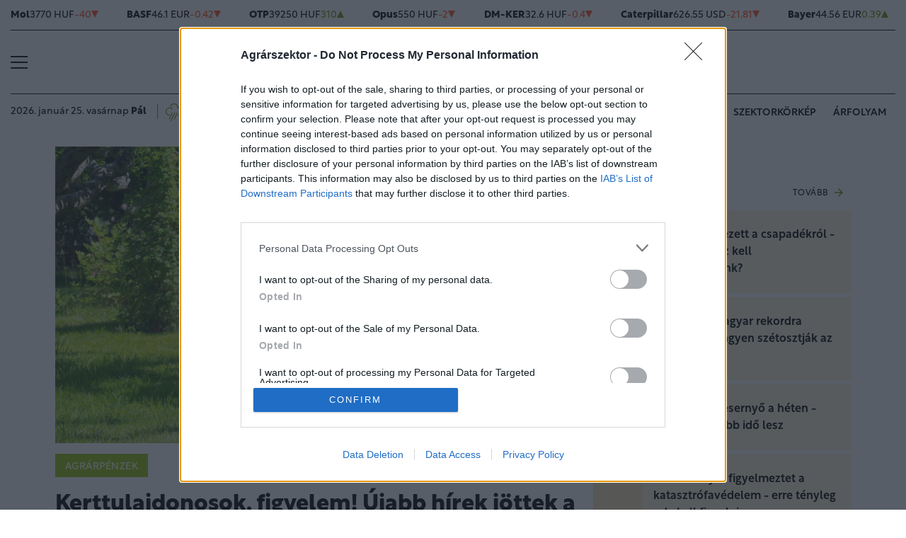

--- FILE ---
content_type: text/html; charset=UTF-8
request_url: https://www.agrarszektor.hu/agrarpenzek/20230518/kerttulajdonosok-figyelem-ujabb-hirek-jottek-a-furt-kutak-ugyeben-43551
body_size: 91391
content:
<!DOCTYPE html>
<html>
<head>
<meta charset=utf-8 />
<title>Kerttulajdonosok, figyelem! Újabb hírek jöttek a fúrt kutak ügyében</title>
<meta name="csrf-token" content="HUXU6B93roYqP0Po5BJ6qXXXzJeZ7W2hubWCHmxu">
<meta name="description" content="&lt;p&gt;A belügyminiszter benyújtotta azt a törvényjavaslatot, ami megszünteti az engedélyezési kötelezettséget az 50 méternél nem mélyebb, régi kutaknál. A kormánynak augusztus 31-éig tudományos szempontú vízkészlet-védelmi országtérképet kell készíttetnie és közzétennie, amely elhatárolja az ivóvizet biztosító karszt képződményeket és ivóvízbázis-védelmi védőterületeket az egyéb övezetektől.&lt;/p&gt;">
<meta name="viewport" content="width=device-width, initial-scale=1.0">
<!-- Google Tag Manager -->
<script>(function(w,d,s,l,i){w[l]=w[l]||[];w[l].push({'gtm.start':
new Date().getTime(),event:'gtm.js'});var f=d.getElementsByTagName(s)[0],
j=d.createElement(s),dl=l!='dataLayer'?'&l='+l:'';j.async=true;j.src=
'https://www.googletagmanager.com/gtm.js?id='+i+dl;f.parentNode.insertBefore(j,f);
})(window,document,'script','dataLayer','GTM-MP6M5N7');</script>
<!-- End Google Tag Manager -->

<meta name="title" content="Kerttulajdonosok, figyelem! Újabb hírek jöttek a fúrt kutak ügyében">
<meta property='og:type' content='article' />
<meta property='og:locale' content='hu_HU' />
<meta property='og:site_name' content="Agrárszektor" />
<meta property='og:title' content="Kerttulajdonosok, figyelem! Újabb hírek jöttek a fúrt kutak ügyében - Agrárszektor" />
<meta property='og:description' content="A belügyminiszter benyújtotta azt a törvényjavaslatot, ami megszünteti az engedélyezési kötelezettséget az 50 méternél nem mélyebb, régi kutaknál. A kormánynak augusztus 31-éig tudományos szempontú vízkészlet-védelmi országtérképet kell készíttetnie és közzétennie, amely elhatárolja az ivóvizet biztosító karszt képződményeket és ivóvízbázis-védelmi védőterületeket az egyéb övezetektől." />
<meta property='og:url' content="https://www.agrarszektor.hu/agrarpenzek/20230518/kerttulajdonosok-figyelem-ujabb-hirek-jottek-a-furt-kutak-ugyeben-43551" />
<meta property='og:image' content="https://cdn.agrarszektor.hu/images/articles/lead/2023/05/1684401691-sYF9wOEGD_md.jpg" />
<meta property='og:image:height' content='630' />
<meta property='og:image:width' content='1200' />
<meta property='og:image:alt' content="Kerttulajdonosok, figyelem! Újabb hírek jöttek a fúrt kutak ügyében" />
<meta property="twitter:card" content="summary_large_image">
<meta property="twitter:url" content="https://www.agrarszektor.hu/agrarpenzek/20230518/kerttulajdonosok-figyelem-ujabb-hirek-jottek-a-furt-kutak-ugyeben-43551">
<meta property="twitter:title" content="Kerttulajdonosok, figyelem! Újabb hírek jöttek a fúrt kutak ügyében - Agrárszektor">
<meta property="twitter:description" content="A belügyminiszter benyújtotta azt a törvényjavaslatot, ami megszünteti az engedélyezési kötelezettséget az 50 méternél nem mélyebb, régi kutaknál. A kormánynak augusztus 31-éig tudományos szempontú vízkészlet-védelmi országtérképet kell készíttetnie és közzétennie, amely elhatárolja az ivóvizet biztosító karszt képződményeket és ivóvízbázis-védelmi védőterületeket az egyéb övezetektől.">
<meta property="twitter:image" content="https://cdn.agrarszektor.hu/images/articles/lead/2023/05/1684401691-sYF9wOEGD_md.jpg">
<meta name="publish-date" content="2023-05-18" />
<link rel="canonical" href="https://www.agrarszektor.hu/agrarpenzek/20230518/kerttulajdonosok-figyelem-ujabb-hirek-jottek-a-furt-kutak-ugyeben-43551" />
<link rel="amphtml" href="https://www.agrarszektor.hu/agrarpenzek/20230518/kerttulajdonosok-figyelem-ujabb-hirek-jottek-a-furt-kutak-ugyeben-43551/amp">
<script type="application/ld+json">
	{
	"@context": "http://schema.org",
	"@type": "NewsArticle",
	"mainEntityOfPage": "https://www.agrarszektor.hu/agrarpenzek/20230518/kerttulajdonosok-figyelem-ujabb-hirek-jottek-a-furt-kutak-ugyeben-43551",
	"headline": "Kerttulajdonosok, figyelem! Újabb hírek jöttek a fúrt kutak ügyében",
	"datePublished": "2023-05-18T12:14:00+02:00",
	"dateModified": "2023-05-18T12:14:00+02:00",
	"description": "&lt;p&gt;A belügyminiszter benyújtotta azt a törvényjavaslatot, ami megszünteti az engedélyezési kötelezettséget az 50 méternél nem mélyebb, régi kutaknál. A kormánynak augusztus 31-éig tudományos szempontú vízkészlet-védelmi országtérképet kell készíttetnie és közzétennie, amely elhatárolja az ivóvizet biztosító karszt képződményeket és ivóvízbázis-védelmi védőterületeket az egyéb övezetektől.&lt;/p&gt;",
	"sameAs": [
		"https://www.facebook.com/agrarszektor.hu",
		"https://www.youtube.com/channel/UCImgiGC_5tbC82_F9qHQNKQ"
	],
	"author": {
		"@type": "Organization",
		"name": "Agrarszektor.hu"
	},
	"image": "https://cdn.agrarszektor.hu/assets/images/logo2022.svg",

	"publisher": {
		"@type": "Organization",
		"name": "Agrarszektor.hu",
		"logo": {
			"@type": "ImageObject",
			"url": "https://cdn.agrarszektor.hu/assets/images/logo2022.svg",
			"width": 320,
			"height": 50
		}
	}
}
</script>
<link rel="alternate" href="https://www.agrarszektor.hu/rss" title="RSS Feed - Agrárszektor összes hír." type="application/rss+xml">
<link href="https://cdn.agrarszektor.hu/assets/css/app.css?id=ed7294e9dfbc739e68cd9536e513d265" rel="stylesheet">
<script async src="https://securepubads.g.doubleclick.net/tag/js/gpt.js"></script>
<script async src="https://hosting.gemius.hu/portfolio/gpt/gpt-asz.js"></script>
<script src="https://cdn.agrarszektor.hu/assets/js/app.js?id=5af0a9c6e14040dfe601331ab3c69f71"></script>
<script data-ad-client="ca-pub-5426426542004748" async src="https://pagead2.googlesyndication.com/pagead/js/adsbygoogle.js"></script>
<!-- InMobi Choice. Consent Manager Tag v3.0 (for TCF 2.2) -->
<script type="text/javascript" async=true>
(function() {
  var host = 'agrarszektor.hu';
  var element = document.createElement('script');
  var firstScript = document.getElementsByTagName('script')[0];
  var url = 'https://cmp.inmobi.com'
    .concat('/choice/', 'XgSMD-LqxuxFC', '/', host, '/choice.js?tag_version=V3');
  var uspTries = 0;
  var uspTriesLimit = 3;
  element.async = true;
  element.type = 'text/javascript';
  element.src = url;
  firstScript.parentNode.insertBefore(element, firstScript);
  function makeStub() {
    var TCF_LOCATOR_NAME = '__tcfapiLocator';
    var queue = [];
    var win = window;
    var cmpFrame;
    function addFrame() {
      var doc = win.document;
      var otherCMP = !!(win.frames[TCF_LOCATOR_NAME]);
      if (!otherCMP) {
        if (doc.body) {
          var iframe = doc.createElement('iframe');
          iframe.style.cssText = 'display:none';
          iframe.name = TCF_LOCATOR_NAME;
          doc.body.appendChild(iframe);
        } else {
          setTimeout(addFrame, 5);
        }
      }
      return !otherCMP;
    }
    function tcfAPIHandler() {
      var gdprApplies;
      var args = arguments;
      if (!args.length) {
        return queue;
      } else if (args[0] === 'setGdprApplies') {
        if (
          args.length > 3 &&
          args[2] === 2 &&
          typeof args[3] === 'boolean'
        ) {
          gdprApplies = args[3];
          if (typeof args[2] === 'function') {
            args[2]('set', true);
          }
        }
      } else if (args[0] === 'ping') {
        var retr = {
          gdprApplies: gdprApplies,
          cmpLoaded: false,
          cmpStatus: 'stub'
        };
        if (typeof args[2] === 'function') {
          args[2](retr);
        }
      } else {
        if(args[0] === 'init' && typeof args[3] === 'object') {
          args[3] = Object.assign(args[3], { tag_version: 'V3' });
        }
        queue.push(args);
      }
    }
    function postMessageEventHandler(event) {
      var msgIsString = typeof event.data === 'string';
      var json = {};
      try {
        if (msgIsString) {
          json = JSON.parse(event.data);
        } else {
          json = event.data;
        }
      } catch (ignore) {}
      var payload = json.__tcfapiCall;
      if (payload) {
        window.__tcfapi(
          payload.command,
          payload.version,
          function(retValue, success) {
            var returnMsg = {
              __tcfapiReturn: {
                returnValue: retValue,
                success: success,
                callId: payload.callId
              }
            };
            if (msgIsString) {
              returnMsg = JSON.stringify(returnMsg);
            }
            if (event && event.source && event.source.postMessage) {
              event.source.postMessage(returnMsg, '*');
            }
          },
          payload.parameter
        );
      }
    }
    while (win) {
      try {
        if (win.frames[TCF_LOCATOR_NAME]) {
          cmpFrame = win;
          break;
        }
      } catch (ignore) {}
      if (win === window.top) {
        break;
      }
      win = win.parent;
    }
    if (!cmpFrame) {
      addFrame();
      win.__tcfapi = tcfAPIHandler;
      win.addEventListener('message', postMessageEventHandler, false);
    }
  };
  makeStub();
  var uspStubFunction = function() {
    var arg = arguments;
    if (typeof window.__uspapi !== uspStubFunction) {
      setTimeout(function() {
        if (typeof window.__uspapi !== 'undefined') {
          window.__uspapi.apply(window.__uspapi, arg);
        }
      }, 500);
    }
  };
  var checkIfUspIsReady = function() {
    uspTries++;
    if (window.__uspapi === uspStubFunction && uspTries < uspTriesLimit) {
      console.warn('USP is not accessible');
    } else {
      clearInterval(uspInterval);
    }
  };
  if (typeof window.__uspapi === 'undefined') {
    window.__uspapi = uspStubFunction;
    var uspInterval = setInterval(checkIfUspIsReady, 6000);
  }
})();
</script>
<!-- End InMobi Choice. Consent Manager Tag v3.0 (for TCF 2.2) --><script src="https://www.gstatic.com/firebasejs/8.3.1/firebase-app.js"></script>
<script src="https://www.gstatic.com/firebasejs/8.3.1/firebase-analytics.js"></script>
<script src="https://www.gstatic.com/firebasejs/8.3.1/firebase-messaging.js"></script>
<script>
const MESSAGING_CONFIG = {
	firebase_config: {
		apiKey            : "AIzaSyCw4VbDSFokzlIrnC9ElrhOLYy1ugm4Hpo",
		authDomain        : "agrarszektor-1493910189776.firebaseapp.com",
		databaseURL       : "https://agrarszektor-1493910189776.firebaseio.com",
		projectId         : "agrarszektor-1493910189776",
		storageBucket     : "agrarszektor-1493910189776.appspot.com",
		messagingSenderId : "670007156400",
		appId             : "1:670007156400:web:6e5dad17e961602a32a575",
		measurementId     : "G-50VENZ04MY"
    },
	vapidKey: 'BCr6ocOnU-eLV4Cpr8Ax3_ZRbNYTKf0hAKPTq6X8jeYv6GuKCktzGWL0LVDoQ_Yp7UxKRM7mPb0HiKbvRpyNDkw',
	popup: {
		icon   : 'https://www.agrarszektor.hu/assets/images/apple-icon-144x144.png',
		body   : '<div>Értesülj azonnal a legfontosabb hírekről, engedélyezd az értesítéseket!</div>',
		allow  : 'Engedélyezem',
		dismiss: 'Most nem',
    },
	topic   : 'agrarszektor-news',
};
</script>
<script src="https://p.portfolio.hu/push.js"></script>
<script type="text/javascript" src="//indexhu.adocean.pl/files/js/ado.js"></script>
<script type="text/javascript">
/* (c)AdOcean 2003-2021 */
    if(typeof ado!=="object"){ado={};ado.config=ado.preview=ado.placement=ado.master=ado.slave=function(){};}
    ado.config({mode: "new", xml: false, consent: true, characterEncoding: true, attachReferrer: true, fpc: "auto" , defaultServer:"indexhu.adocean.pl" ,cookieDomain:"SLD"});
    ado.preview({enabled: true});
</script>
<!-- (c) 2000-2012 Gemius SA ver 1.1, mero -->
<script type="text/javascript">
var _gde_xihhlqlhft = new Image(1,1);
_gde_xihhlqlhft.src='https://indexadhu.hit.gemius.pl/redot.gif?l=8/tstamp='+(new Date()).getTime()+'/id=16CQnS9bN1QHPzkGW8z4iMV4j55BEWerE2bDPSsztwT.67/stparam=xihhlqlhft/fastid=1224979098645541342';
</script>
<!-- Project Agora -->
<script async src="https://pahtag.tech/c/agrarszektor.js"></script>
<!-- End Project Agora -->
<script type="text/javascript">
(function(i,s,o,g,r,a,m){i['GoogleAnalyticsObject']=r;i[r]=i[r]||function(){
(i[r].q=i[r].q||[]).push(arguments)},i[r].l=1*new Date();a=s.createElement(o),
m=s.getElementsByTagName(o)[0];a.async=1;a.src=g;m.parentNode.insertBefore(a,m)
})(window,document,'script','//www.google-analytics.com/analytics.js','ga');
ga('create', 'UA-40712178-1', 'agrarszektor.hu');
ga('require', 'displayfeatures');
ga('send', 'pageview');
</script>
<!-- Facebook Pixel Code -->
<script>
!function(f,b,e,v,n,t,s){if(f.fbq)return;n=f.fbq=function(){n.callMethod?
n.callMethod.apply(n,arguments):n.queue.push(arguments)};if(!f._fbq)f._fbq=n;
n.push=n;n.loaded=!0;n.version='2.0';n.queue=[];t=b.createElement(e);t.async=!0;
t.src=v;s=b.getElementsByTagName(e)[0];s.parentNode.insertBefore(t,s)}(window,
document,'script','//connect.facebook.net/en_US/fbevents.js');
fbq('init', '397213353809701');
fbq('track', 'PageView');
</script>
<noscript><img height="1" width="1" style="display:none" src="https://www.facebook.com/tr?id=397213353809701&ev=PageView&noscript=1"/></noscript>
<!-- End Facebook Pixel Code --><script type="text/javascript">
/* (c)AdOcean 2003-2021, MASTER: agrarszektor.desktop.agrarpenzek */
ado.master({id: 'yQvsR1GGLcNti.66rEjXfLN4wO5K5CL4AXdAn.gvzeX.H7', server: 'indexhu.adocean.pl'});
</script></head>
<body>
<!-- Google Tag Manager (noscript) -->
<noscript><iframe src="https://www.googletagmanager.com/ns.html?id=GTM-MP6M5N7" height="0" width="0" style="display:none;visibility:hidden"></iframe></noscript>
<!-- End Google Tag Manager (noscript) -->
<div class="page-overlay">
<aside class="mainmenu">
	<div class="position-relative">
		<div class="position-absolute shadow-hamb hamb" style="right:20px;top:20px"><svg class="site-icons" style="width:20px;height:20px" aria-hidden="true" data-icon="close" role="img" xmlns="http://www.w3.org/2000/svg" viewBox="0 0 19.8 19.8" xml:space="preserve"><g fill="none" stroke="#000" stroke-width="2" stroke-linecap="round" stroke-linejoin="round"><path d="m1.386 1.445 17 16.9M1.386 18.345l17-16.9"/></g></svg></div>
		<div class="mainmenu-wrapper">
			<div class="mt-5">
				<form action="https://www.agrarszektor.hu/kereses" class="mb-3 d-flex align-items-center search-form search-form-darker" onsubmit="return checkSearchData('main');">
					<button type="submit"><svg class="site-icons" style="font-size:1.2em;margin-bottom:4px" aria-hidden="true" data-icon="search" role="img" xmlns="http://www.w3.org/2000/svg" xmlns:xlink="http://www.w3.org/1999/xlink" width="24" height="24" viewBox="0 0 24 24"><defs><style>.a,.c{fill:none;stroke:currentColor;}.b{clip-path:url(#a);}.c{stroke-linecap:round;stroke-linejoin:round;stroke-width:2.5px;}</style><clipPath id="a"><rect class="a" width="24" height="24" transform="translate(0 -0.275)"/></clipPath></defs><g class="b" transform="translate(0 0.275)"><circle class="c" cx="9.5" cy="9.5" r="9.5" transform="translate(1 0.725)"/><line class="c" x1="5.242" y1="5.242" transform="translate(17.655 17.655)"/></g></svg></button>
					<input type="text" id="q" name="q" class="mr-2" value="" maxlength="255" placeholder="KERESÉS AZ OLDALON">
				</form>
			</div>
			<div class="d-flex flex-wrap flex-sm-nowrap" style="column-gap:20px">
				<div class="mainmenu-col flex-1">
					<div class="pxl-12 letterspacing my-2">ROVATOK</div>
					<ul class="list-unstyled pxl-14 text-uppercase">
																				<li class="py-2">
							<a class="text-dark weight-800" href="https://www.agrarszektor.hu/kiskert">Kiskert</a>
							</li>
														<li class="py-2">
							<a class="text-dark weight-800" href="https://www.agrarszektor.hu/szabalyozas">Szabályozás</a>
							</li>
														<li class="py-2">
							<a class="text-dark weight-800" href="https://www.agrarszektor.hu/vallalkozas">Vállalkozás</a>
							</li>
														<li class="py-2">
							<a class="text-dark weight-800" href="https://www.agrarszektor.hu/fenntarthatosag">Fenntarthatóság</a>
							</li>
														<li class="py-2">
							<a class="text-dark weight-800" href="https://www.agrarszektor.hu/innovacio">Innováció</a>
							</li>
														<li class="py-2">
							<a class="text-dark weight-800" href="https://www.agrarszektor.hu/agrofokusz">AgroFókusz</a>
							</li>
														<li class="py-2">
							<a class="text-dark weight-800" href="https://www.agrarszektor.hu/gepek">Gépek</a>
							</li>
														<li class="py-2">
							<a class="text-dark weight-800" href="https://www.agrarszektor.hu/agrarpenzek">Agrárpénzek</a>
							</li>
														<li class="py-2">
							<a class="text-dark weight-800" href="https://www.agrarszektor.hu/noveny">Növény</a>
							</li>
														<li class="py-2">
							<a class="text-dark weight-800" href="https://www.agrarszektor.hu/fold">Föld</a>
							</li>
														<li class="py-2">
							<a class="text-dark weight-800" href="https://www.agrarszektor.hu/allat">Állat</a>
							</li>
														<li class="py-2">
							<a class="text-dark weight-800" href="https://www.agrarszektor.hu/elelmiszer">Élelmiszer</a>
							</li>
																			<li class="py-2">
							<a class="text-dark weight-800" href="/video">Videó</a>
						</li>
					</ul>
				</div>
				<div class="mainmenu-col flex-1">
					<div class="d-flex flex-column justify-content-between h-100">
						<div>
							<div class="mainmenu-unit pxl-12 letterspacing">SZOLGÁLTATÁSOK</div>
							<ul class="list-unstyled pxl-14 text-uppercase">
																<li class="py-2">
									<a class="text-dark weight-800" href="https://www.agrarszektor.hu/idojaras">Időjárás</a>
								</li>
																<li class="py-2">
									<a class="text-dark weight-800" href="https://www.agrarszektor.hu/palyazatok">Pályázatok</a>
								</li>
																<li class="py-2">
									<a class="text-dark weight-800" href="https://www.agrarszektor.hu/fogalomtar">Fogalomtár</a>
								</li>
																<li class="py-2">
									<a class="text-dark weight-800" href="https://www.agrarszektor.hu/arfolyam">Árfolyam</a>
								</li>
																<li class="py-2">
									<a class="text-dark weight-800" href="https://www.agrarszektor.hu/agronaplomagazin">Agro Napló magazin</a>
								</li>
																<li class="py-2">
									<a class="text-dark weight-800" href="https://www.agrarszektor.hu/agronaplokiadvany">Agro Napló kiadvány</a>
								</li>
															</ul>
						</div>
						<div>
							<div class="mainmenu-unit pxl-12 letterspacing zmb-2 zmt-sm-2 zmt-4">PORTFOLIO CSOPORT</div>
							<ul class="list-unstyled pxl-14 text-uppercase">
																<li class="py-2">
									<a class="text-dark weight-800" href="https://www.portfolio.hu" target="_blank">Portfolio</a>
								</li>
																<li class="py-2">
									<a class="text-dark weight-800" href="https://www.penzcentrum.hu" target="_blank">Pénzcentrum</a>
								</li>
																<li class="py-2">
									<a class="text-dark weight-800" href="https://www.hellovidek.hu" target="_blank">Hellovidék</a>
								</li>
																<li class="py-2">
									<a class="text-dark weight-800" href="https://agronaplo.hu" target="_blank">Agro Napló</a>
								</li>
																<li class="py-2">
									<a class="text-dark weight-800" href="https://www.portfolio.hu/rendezvenyek" target="_blank">Konferencia</a>
								</li>
																<li class="py-2">
									<a class="text-dark weight-800" href="https://trader.portfolio.hu" target="_blank">Trader</a>
								</li>
																<li class="py-2">
									<a class="text-dark weight-800" href="https://portfoliocsoport.hu/mediaajanlat#agrarszektor" target="_blank">Médiaajánlat</a>
								</li>
															</ul>
						</div>
					</div>


				</div>
			</div>
<div class="mt-3 mb-4">
<div class="mainmenu-social">
<a href="mailto:agrarszektor@agrarszektor.hu"><img class="icon-hover" src="https://cdn.agrarszektor.hu/assets/images/social-email.svg"></a>
<a href="https://www.facebook.com/agrarszektor.hu"><img class="icon-hover" src="https://cdn.agrarszektor.hu/assets/images/social-facebook.svg"></a>
<a href="https://www.youtube.com/channel/UCImgiGC_5tbC82_F9qHQNKQ"><img class="icon-hover" src="https://cdn.agrarszektor.hu/assets/images/social-youtube.svg"></a>
<a href="https://www.instagram.com/agrarszektor.hu/"><img class="icon-hover" src="https://cdn.agrarszektor.hu/assets/images/social-instagram.svg"></a>
</div>
</div>
		</div>

	</div>

</aside>
</div><header class="px-2 d-none d-sm-block">
    <div class="container-fluid">
        <div class="row">
	<div class="col-12">
		<div class="exchange-stripe">
		<div class="change-down" data-prefix="FX" data-ticker="MOL"><a class="d-flex align-items-center" href="https://www.agrarszektor.hu/arfolyam/reszveny/MOL" style="gap:4px"><span class="name">Mol</span><span class="price">3770 HUF</span><span class="change">-40</span><span class="change-arrow"></span></a></div><div class="change-down" data-prefix="FX" data-ticker="BAS.DE"><a class="d-flex align-items-center" href="https://www.agrarszektor.hu/arfolyam/reszveny/BAS.DE" style="gap:4px"><span class="name">BASF</span><span class="price">46.1 EUR</span><span class="change">-0.42</span><span class="change-arrow"></span></a></div><div class="change-up" data-prefix="FX" data-ticker="OTP"><a class="d-flex align-items-center" href="https://www.agrarszektor.hu/arfolyam/reszveny/OTP" style="gap:4px"><span class="name">OTP</span><span class="price">39250 HUF</span><span class="change">310</span><span class="change-arrow"></span></a></div><div class="change-down" data-prefix="FX" data-ticker="OPUS"><a class="d-flex align-items-center" href="https://www.agrarszektor.hu/arfolyam/reszveny/OPUS" style="gap:4px"><span class="name">Opus</span><span class="price">550 HUF</span><span class="change">-2</span><span class="change-arrow"></span></a></div><div class="change-down" data-prefix="FX" data-ticker="DMKER"><a class="d-flex align-items-center" href="https://www.agrarszektor.hu/arfolyam/reszveny/DMKER" style="gap:4px"><span class="name">DM-KER</span><span class="price">32.6 HUF</span><span class="change">-0.4</span><span class="change-arrow"></span></a></div><div class="change-down" data-prefix="FX" data-ticker="CAT.CUS"><a class="d-flex align-items-center" href="https://www.agrarszektor.hu/arfolyam/reszveny/CAT.CUS" style="gap:4px"><span class="name">Caterpillar</span><span class="price">626.55 USD</span><span class="change">-21.81</span><span class="change-arrow"></span></a></div><div class="change-up" data-prefix="FX" data-ticker="BAYN.DE"><a class="d-flex align-items-center" href="https://www.agrarszektor.hu/arfolyam/reszveny/BAYN.DE" style="gap:4px"><span class="name">Bayer</span><span class="price">44.56 EUR</span><span class="change">0.39</span><span class="change-arrow"></span></a></div><div class="change-down" data-prefix="FX" data-ticker="UBM"><a class="d-flex align-items-center" href="https://www.agrarszektor.hu/arfolyam/reszveny/UBM" style="gap:4px"><span class="name">UBM</span><span class="price">1100 HUF</span><span class="change">-50</span><span class="change-arrow"></span></a></div><div class="change-down" data-prefix="FX" data-ticker="2X0.TG"><a class="d-flex align-items-center" href="https://www.agrarszektor.hu/arfolyam/reszveny/2X0.TG" style="gap:4px"><span class="name">CORTEVA INC.      DL -,01</span><span class="price">60.87 EUR</span><span class="change">-0.65</span><span class="change-arrow"></span></a></div><div class="change-up" data-prefix="FX" data-ticker="EURHUF"><a class="d-flex align-items-center" href="https://www.agrarszektor.hu/arfolyam/deviza/EURHUF" style="gap:4px"><span class="name">EUR</span><span class="price">382.28 HUF</span><span class="change">0.16</span><span class="change-arrow"></span></a></div><div class="change-down" data-prefix="FX" data-ticker="USDHUF"><a class="d-flex align-items-center" href="https://www.agrarszektor.hu/arfolyam/deviza/USDHUF" style="gap:4px"><span class="name">USD</span><span class="price">323.39 HUF</span><span class="change">-1.86</span><span class="change-arrow"></span></a></div><div class="change-up" data-prefix="FX" data-ticker="EURUSD"><a class="d-flex align-items-center" href="https://www.agrarszektor.hu/arfolyam/deviza/EURUSD" style="gap:4px"><span class="name">EUR/USD</span><span class="price">1.18 USD</span><span class="change">0.01</span><span class="change-arrow"></span></a></div><div class="change-down" data-prefix="FX" data-ticker="BTCUSD"><a class="d-flex align-items-center" href="https://www.agrarszektor.hu/arfolyam/deviza/BTCUSD" style="gap:4px"><span class="name">Bitcoin</span><span class="price">87860.44 USD</span><span class="change">-1222.58</span><span class="change-arrow"></span></a></div><div class="change-up" data-prefix="FX" data-ticker="RBOB"><a class="d-flex align-items-center" href="https://www.agrarszektor.hu/arfolyam/index/RBOB" style="gap:4px"><span class="name">Benzin</span><span class="price">1.87 USD</span><span class="change">0.04</span><span class="change-arrow"></span></a></div><div class="change-up" data-prefix="FX" data-ticker="BRENT"><a class="d-flex align-items-center" href="https://www.agrarszektor.hu/arfolyam/index/BRENT" style="gap:4px"><span class="name">Brent</span><span class="price">65.33 USD</span><span class="change">1.46</span><span class="change-arrow"></span></a></div><div class="change-up" data-prefix="FX" data-ticker="GOLD"><a class="d-flex align-items-center" href="https://www.agrarszektor.hu/arfolyam/index/GOLD" style="gap:4px"><span class="name">Arany</span><span class="price">1971.09 HUF</span><span class="change">11.42</span><span class="change-arrow"></span></a></div><div class="change-up" data-prefix="FX" data-ticker="WTI"><a class="d-flex align-items-center" href="https://www.agrarszektor.hu/arfolyam/index/WTI" style="gap:4px"><span class="name">Wti</span><span class="price">60.9 USD</span><span class="change">1.45</span><span class="change-arrow"></span></a></div>
			
		</div>
	</div>
</div>        <div class="row">
            <div class="col-12">
                <div class="header-top">
                    
                    <div class="hamb flex-1">
                        <div class="hamburger-icon">
<svg xmlns="http://www.w3.org/2000/svg" width="24" height="18" iewBox="0 0 26 18" xml:space="preserve"><path d="M25 18H1c-.6 0-1-.4-1-1s.4-1 1-1h24c.6 0 1 .4 1 1s-.4 1-1 1zM25 10H1c-.6 0-1-.4-1-1s.4-1 1-1h24c.6 0 1 .4 1 1s-.4 1-1 1zM25 2H1c-.6 0-1-.4-1-1s.4-1 1-1h24c.6 0 1 .4 1 1s-.4 1-1 1z"/></svg>
</div>
                    </div>
                    <div class="logo flex-2 text-center"><a href="/"><img src="https://cdn.agrarszektor.hu/assets/images/logo2022.svg" class="mainlogo"></a></div>
                    <div class="fb flex-1 text-right">
                        <iframe src="https://www.facebook.com/plugins/like.php?href=https%3A%2F%2Fwww.facebook.com%agrarszektor.hu&width=100&layout=button_count&action=like&size=small&share=false&height=21&locale=hu_HU&appId=176984199384044" width="100" height="21" style="border:none;overflow:hidden" scrolling="no" frameborder="0" allowfullscreen="true" allow="autoplay; clipboard-write; encrypted-media; picture-in-picture; web-share"></iframe>
                    </div>
                </div>
            </div>
        </div>

        <div class="row">
            <div class="col-12">
                <div class="header-bottom">
                    <div class="date-weather align-items-center pxl-14 d-none d-md-flex">
                        <div class="date pr-3">2026. január 25. vasárnap <b>Pál</b></div>
                        <div class="weather pl-2"><a href="https://www.agrarszektor.hu/idojaras"><!-- 102.svg --><svg xmlns="http://www.w3.org/2000/svg" viewBox="0 0 50 54"><defs><style>.cls-1{fill:none;stroke:currentColor;stroke-linecap:round;stroke-linejoin:round;stroke-width:2px;}</style></defs><path class="cls-1" d="M34.2,35.47h1.36a8.34,8.34,0,0,0,8.32-8.31v-.32a8.35,8.35,0,0,0-8.32-8.32H33.44v-.65a8.47,8.47,0,0,0-16.66-2.2"/><path class="cls-1" d="M20.15,21.11a7.26,7.26,0,0,0-5.94-2.58H13.8a8.35,8.35,0,0,0-7.74,8.3v.32c0,4.33,3.3,8.28,7.6,8.28"/><line class="cls-1" x1="26.39" y1="30.27" x2="17.52" y2="49.01"/><line class="cls-1" x1="20.46" y1="30.27" x2="13.93" y2="44.06"/><line class="cls-1" x1="32.32" y1="30.27" x2="25.79" y2="44.06"/></svg>&nbsp;&nbsp;<b>3°C</b> Budapest</a></div>
                    </div>
                    <div class="tags d-flex justify-content-center justify-content-md-end flex-1">
                                                
                        <div class="bg-anim-h lightgreen">
                            <a class="text-dark text-nowrap text-uppercase pxl-14 weight-600" href="/cimke/podcast">Alapvetés</a>
                        </div>
                                                
                        <div class="bg-anim-h lightgreen">
                            <a class="text-dark text-nowrap text-uppercase pxl-14 weight-600" href="/cimke/kukorica">Kukorica</a>
                        </div>
                                                
                        <div class="bg-anim-h lightgreen">
                            <a class="text-dark text-nowrap text-uppercase pxl-14 weight-600" href="/idojaras">Időjárás</a>
                        </div>
                                                
                        <div class="bg-anim-h lightgreen">
                            <a class="text-dark text-nowrap text-uppercase pxl-14 weight-600" href="/cimke/szektorkörkép">Szektorkörkép</a>
                        </div>
                                                
                        <div class="bg-anim-h lightgreen">
                            <a class="text-dark text-nowrap text-uppercase pxl-14 weight-600" href="/arfolyam">Árfolyam</a>
                        </div>
                                            </div>
                </div>
            </div>
        </div>
    </div>
</header>
<section class="scrolled px-2">
    <div class="container-fluid">
        <div class="row">
            <div class="col-12">
                <div class="header-scrolled justify-content-center justify-content-sm-between w-100">
                    <div class="hamb-logo align-items-center d-flex w-100 xd-none xd-sm-flex ">
                        <div class="hamb pr-2">
                            <div class="hamburger-icon">
<svg xmlns="http://www.w3.org/2000/svg" width="24" height="18" iewBox="0 0 26 18" xml:space="preserve"><path d="M25 18H1c-.6 0-1-.4-1-1s.4-1 1-1h24c.6 0 1 .4 1 1s-.4 1-1 1zM25 10H1c-.6 0-1-.4-1-1s.4-1 1-1h24c.6 0 1 .4 1 1s-.4 1-1 1zM25 2H1c-.6 0-1-.4-1-1s.4-1 1-1h24c.6 0 1 .4 1 1s-.4 1-1 1z"/></svg>
</div>
                        </div>
                        <div class="logo pl-3 w-100 text-center text-sm-left pr-5 pr-sm-0">
                            <a href="/"><img src="https://cdn.agrarszektor.hu/assets/images/logo2022.svg" class="mainlogo-small"></a>
                        </div>
                    </div>
                    <div class="tags justify-content-end flex-1 d-none d-sm-flex">
                                                <div class="d-none d-lg-block bg-anim-h lightgreen">
                            <a class="text-dark text-nowrap text-uppercase pxl-14 weight-600" href="/cimke/podcast">Alapvetés</a>
                        </div>
                                                <div class="d-none d-lg-block bg-anim-h lightgreen">
                            <a class="text-dark text-nowrap text-uppercase pxl-14 weight-600" href="/cimke/kukorica">Kukorica</a>
                        </div>
                                                <div class="d-none d-lg-block bg-anim-h lightgreen">
                            <a class="text-dark text-nowrap text-uppercase pxl-14 weight-600" href="/idojaras">Időjárás</a>
                        </div>
                                                <div class="d-none d-lg-block bg-anim-h lightgreen">
                            <a class="text-dark text-nowrap text-uppercase pxl-14 weight-600" href="/cimke/szektorkörkép">Szektorkörkép</a>
                        </div>
                                                <div class="d-none d-lg-block bg-anim-h lightgreen">
                            <a class="text-dark text-nowrap text-uppercase pxl-14 weight-600" href="/arfolyam">Árfolyam</a>
                        </div>
                                            </div>
                </div>
            </div>
        </div>
    </div>
</section>
<div class="container pt-5 mt-4 pt-sm-0 mt-sm-0 narrow-padding">
	<div class="row mb-3">
		<div class="col-12">
			<!-- slave:agrarszektor.desktop.agrarpenzek.super_leaderboard_1 --><div id="y-adoceanindexhuyiplgrnnwg" class="adoceanzone h-super_leaderboard_1 z-adoceanindexhuyiplgrnnwg"><div id="adoceanindexhuyiplgrnnwg"></div>
			<script type="text/javascript">
			/* (c)AdOcean 2003-2022, agrarszektor.desktop.agrarpenzek.super_leaderboard_1 */
			ado.slave("adoceanindexhuyiplgrnnwg", {myMaster: "yQvsR1GGLcNti.66rEjXfLN4wO5K5CL4AXdAn.gvzeX.H7", onServerEmission: function(){document.getElementById("y-adoceanindexhuyiplgrnnwg").classList.add("zonewrapper");}, onServerEmissionEmpty: function(){}});
			</script></div>		</div>
	</div>
	<div class="row">
		<div class="col-md-8">
			
<div class="mb-3">
	<div class="article-image position-relative asp16-9">
		<img src="https://cdn.agrarszektor.hu/images/articles/lead/2023/05/1684401691-sYF9wOEGD_md.jpg" class="img-fluid d-block" alt="Kerttulajdonosok, figyelem! Újabb hírek jöttek a fúrt kutak ügyében">
		
	</div>
</div>

	<div class="mb-3">
		<div class="category-badge d-inline-block"><a href="https://www.agrarszektor.hu/agrarpenzek">Agrárpénzek</a></div>
		<div class="sponsor-badge d-inline-block"><!-- slave:agrarszektor.desktop.agrarpenzek.szponzor_szoveg --><div id="adoceanindexhuskninlrgla"></div>
			<script type="text/javascript">
			/* (c)AdOcean 2003-2022, agrarszektor.desktop.agrarpenzek.szponzor_szoveg */
			ado.slave("adoceanindexhuskninlrgla", {myMaster: "yQvsR1GGLcNti.66rEjXfLN4wO5K5CL4AXdAn.gvzeX.H7"});
			</script></div>
	</div>

<h1 class="article-title">Kerttulajdonosok, figyelem! Újabb hírek jöttek a fúrt kutak ügyében</h1>

<div class="author-line my-4">
	<div class="author-left">
				<div class="d-flex flex-column flex-lg-row">
			<div class="author-name mr-3">
								agrarszektor.hu
							</div>
			<div class="author-date">
				2023. május 18. 12:14
			</div>
		</div>
		<div class="author-fb">
			<iframe src="https://www.facebook.com/plugins/like.php?href=https%3A%2F%2Fwww.agrarszektor.hu%2Fagrarpenzek%2F20230518%2Fkerttulajdonosok-figyelem-ujabb-hirek-jottek-a-furt-kutak-ugyeben-43551&width=110&layout=button_count&action=like&size=small&share=false&height=21&locale=hu_HU&appId=" width="110" height="21" style="border:none;overflow:hidden" scrolling="no" frameborder="0" allowfullscreen="true" allow="autoplay; clipboard-write; encrypted-media; picture-in-picture; web-share"></iframe>
		</div>
	</div>
	<div class="author-right">
		<div class="share justify-content-end d-flex position-relative mt-3 mt-md-0 flex-1">
	<div class="mr-2 pointer" title="Küldés email-ben"><a href="mailto:?subject=Kerttulajdonosok, figyelem! Újabb hírek jöttek a fúrt kutak ügyében&body=https%3A%2F%2Fwww.agrarszektor.hu%2Fagrarpenzek%2F20230518%2Fkerttulajdonosok-figyelem-ujabb-hirek-jottek-a-furt-kutak-ugyeben-43551"><img class="icon-hover" src="https://cdn.agrarszektor.hu/assets/images/social-email.svg"></a></div>
	<div class="mr-2 pointer" title="Megosztás Facebook-on"><span onclick="return popupwindow('https:\/\/www.facebook.com/share.php?u=https%3A%2F%2Fwww.agrarszektor.hu%2Fagrarpenzek%2F20230518%2Fkerttulajdonosok-figyelem-ujabb-hirek-jottek-a-furt-kutak-ugyeben-43551', 600, 600)"><img class="icon-hover" src="https://cdn.agrarszektor.hu/assets/images/social-facebook.svg"></span></div>
	<div class="mr-2 pointer" title="Megosztás Twitter-en"><span onclick="return popupwindow('https:\/\/twitter.com/intent/tweet?lang=hu&text=Kerttulajdonosok%2C+figyelem%21+%C3%9Ajabb+h%C3%ADrek+j%C3%B6ttek+a+f%C3%BArt+kutak+%C3%BCgy%C3%A9ben&url=https%3A%2F%2Fwww.agrarszektor.hu%2Fagrarpenzek%2F20230518%2Fkerttulajdonosok-figyelem-ujabb-hirek-jottek-a-furt-kutak-ugyeben-43551', 600, 600)"><img class="icon-hover" src="https://cdn.agrarszektor.hu/assets/images/social-twitter.svg"></span></div>
	<div class="mr-2 pointer" title="Megosztás Tumblr-on"><span onclick="return popupwindow('http:\/\/www.tumblr.com/share/link?url=https%3A%2F%2Fwww.agrarszektor.hu%2Fagrarpenzek%2F20230518%2Fkerttulajdonosok-figyelem-ujabb-hirek-jottek-a-furt-kutak-ugyeben-43551&name=Kerttulajdonosok%2C+figyelem%21+%C3%9Ajabb+h%C3%ADrek+j%C3%B6ttek+a+f%C3%BArt+kutak+%C3%BCgy%C3%A9ben&description=', 600, 600)"><img class="icon-hover" src="https://cdn.agrarszektor.hu/assets/images/social-tumblr.svg"></span></div>
	<div class="mr-2 pointer" title="Link másolása"><span data-copyurl="https://www.agrarszektor.hu/agrarpenzek/20230518/kerttulajdonosok-figyelem-ujabb-hirek-jottek-a-furt-kutak-ugyeben-43551"><img class="icon-hover" src="https://cdn.agrarszektor.hu/assets/images/social-link.svg"></span></div>
	<div class="copied" style="display:none">Link a vágólapra másolva</div>
</div>
	</div>
</div><div class="adelle mt-5">
	<div class="article-abstract">A belügyminiszter benyújtotta azt a törvényjavaslatot, ami megszünteti az engedélyezési kötelezettséget az 50 méternél nem mélyebb, régi kutaknál. A kormánynak augusztus 31-éig tudományos szempontú vízkészlet-védelmi országtérképet kell készíttetnie és közzétennie, amely elhatárolja az ivóvizet biztosító karszt képződményeket és ivóvízbázis-védelmi védőterületeket az egyéb övezetektől.</div>



			<div class="mb-4">
			<!-- slave:agrarszektor.desktop.agrarpenzek.roadblock_1 --><div id="y-adoceanindexhurgkimjqpir" class="adoceanzone h-roadblock_1 z-adoceanindexhurgkimjqpir"><div id="adoceanindexhurgkimjqpir"></div>
			<script type="text/javascript">
			/* (c)AdOcean 2003-2022, agrarszektor.desktop.agrarpenzek.roadblock_1 */
			ado.slave("adoceanindexhurgkimjqpir", {myMaster: "yQvsR1GGLcNti.66rEjXfLN4wO5K5CL4AXdAn.gvzeX.H7", onServerEmission: function(){document.getElementById("y-adoceanindexhurgkimjqpir").classList.add("zonewrapper");}, onServerEmissionEmpty: function(){}});
			</script></div>		</div>
		<div class="article-content">
															<div class="conf-recommend">
<p><strong>Még néhány napig EXTRA EARLY BIRD ár a Portfolio Agrárium 2026 konferencián!</strong></p>
<p>A márciusi <strong>Agrárium 2026 Konferencia</strong> tradicionálisan <strong>hiánypótló esemény,</strong> és hasznos lehet a hazai agrárium minden méretű agrártermelői vállalkozása, a termelőket kiszolgáló inputszektor, az élelmiszeripari és élelmiszerkereskedelmi társaságok, illetve a szakmai, érdekképviseleti és államigazgatási szervezetek számára. </p>
<p><strong>Csoportos kedvezmények</strong> már 2 főtől: 2 fő jelnetkezése esetén, 10%, 3 fő estén 15%, 4 vagy több fő jelentkezése esetén 20% kedvezmény! A <strong>kistermelők és fiatal gazdák</strong> pedig most<strong> 30.000 Ft + áfa</strong> összegért vehetnek részt a tavasz meghatározó agrárgazdasági eseményén!</p>
<div class="conf-link"><a href="https://www.portfolio.hu/rendezvenyek/konferencia-gazdasag/agrarium-2026/1984/attekintes" target="_blank">Információ és jelentkezés</a></div>

</div>
						<p>2024. január 1-je előtt engedély nélkül létesített, ötven méternél nem mélyebb és vízzáró réteget nem érintő háztartási kutakat teljeskörűen mentesíti az engedélyezési kötelezettség alól a törvényjavaslat, amelyet Pintért Sándor belügyminiszter kedd este nyújtott be az Országgyűlésnek. A jelenleg hatályos szabályok szerint az idén év végén járna le az a moratórium, amely időpontig be kell jelenteniük, illetve engedélyeztetniük kell a korábban illegálisan fúrt vagy ásott kútjaikat - írja az <a href="https://infostart.hu/belfold/2023/05/18/egy-fontos-lepessel-kozelebb-az-ingyenes-megoldashoz-a-furt-kutak-tulajdonosai?fbclid=IwAR3GAQbUFFXGl8rhXGHj5OyERvqRE5gygLVeft-uFX303hF5zqzjStjdVgA" target="_blank" rel="noopener">Infostart</a>. Nagy István agrárminiszter nemrégiben beszélt arról, hogy kezdeményezi fogja a kormányban a kérdés újratárgyalását, mert szerinte ez a szabály csak a lakosság vegzálására alkalmas.</p>
						<div class="zone-wrapper">
				<!-- slave:agrarszektor.desktop.agrarpenzek.cikk_kozi_link --><div id="y-adoceanindexhuwajlenlpas" class="adoceanzone h-cikk_kozi_link z-adoceanindexhuwajlenlpas"><div id="adoceanindexhuwajlenlpas"></div>
			<script type="text/javascript">
			/* (c)AdOcean 2003-2022, agrarszektor.desktop.agrarpenzek.cikk_kozi_link */
			ado.slave("adoceanindexhuwajlenlpas", {myMaster: "yQvsR1GGLcNti.66rEjXfLN4wO5K5CL4AXdAn.gvzeX.H7", onServerEmission: function(){document.getElementById("y-adoceanindexhuwajlenlpas").classList.add("zonewrapper-transparent");}, onServerEmissionEmpty: function(){}});
			</script></div>				<div class="mb-3"></div>
			</div>
						<div class="mb-2 mt-3 mt-sm-0 pxl-16 rustica"><b>EZ IS ÉRDEKELHET</b></div>
<div class="related-box mb-4">
		<div class="flex-1">
		<div class="related-square"><a href="https://www.agrarszektor.hu/agrarpenzek/20230513/varatlan-fordulat-a-furt-kutak-ugyeben-ezt-minden-kerttulajdonosnak-tudnia-kell-43491"><picture>
		<img src="https://cdn.agrarszektor.hu/images/articles/lead/2023/05/1683973720-zHRzNRB65_lg.jpg" class="img-fluid" alt="Váratlan fordulat a fúrt kutak ügyében: ezt minden kerttulajdonosnak tudnia kell" loading="lazy"></a></picture>
		</div>
	</div>
		<div class="text-left px-3" style="flex:3">
		<div class="d-flex flex-column py-2 py-md-0">
		<h5 class="mt-0 pxl-20 weight-700"><a class="text-dark rustica" href="https://www.agrarszektor.hu/agrarpenzek/20230513/varatlan-fordulat-a-furt-kutak-ugyeben-ezt-minden-kerttulajdonosnak-tudnia-kell-43491" target="_blank">Váratlan fordulat a fúrt kutak ügyében: ezt minden kerttulajdonosnak tudnia kell</a></h5>
		<div class="lines-2 pxl-17 weight-400">Sokan fellélegezhetnek, hiszen már nem kell sokat várni, és jön a végleges kútamnesztia Magyarországon.</div>
	</div>
	</div>
</div>

<p>A döntés pedig meg is született, már társadalmi egyeztetésen is volt a tervezet, és most visszamenőleg, bármilyen eljárás nélkül jogszerűnek nyilvánítanak minden jelenlegi, 50 méternél nem mélyebb, vízzáró réteget el nem érő háztartási kutat. <a href="https://www.agrarszektor.hu/agrarpenzek/20230513/varatlan-fordulat-a-furt-kutak-ugyeben-ezt-minden-kerttulajdonosnak-tudnia-kell-43491" target="_blank" rel="noopener">Ahogyan korábban lapunk is beszámolt róla</a>, év végéig van érvényben a jelenlegi kútamnesztia, amelynek lényege, hogy a korábban szabálytalanul létesített sekély mélységű kutakat bírságmentesen bejelentsék a tulajdonosok, ezáltal fel lehessen mérni, pontosan hány használatban lévő kút található az országban. Időközben viszont kiderült, hogy a bírságmentes bejelentés sem hozott eredményt. A jövőre hatályba lépő módosítás végleg rendezi a szabálytalanul létesített sekély kutak helyzetét, mivel jövő januártól minden 2024 előtt ásott vagy fúrt kút automatikusan jogszerűvé válik. </p>
<p class="quote">Az új szabályozás a házi vízigényt (legfeljebb évi 500 köbmétert) kielégítő, sekély mélységű kutakra terjed ki. A mélységet 50 méterben határozzák meg, hogy a háztartási kút semmiképpen ne érintsen a vízzáró réteg áttörésével ivóvízbázist. A háztartásban felmerülő vízhasználatot úgy értelmezik, hogy az jellemzően az ingatlanhoz tartozó kiskert és gyepterület locsolása, az építmények és az ingóságok időszakos tisztítása, karbantartása, a saját és családi fogyasztásra termesztett növények öntözése, a háztáji állatok itatása és ellátása. A kormánynak augusztus 31-éig tudományos szempontú vízkészlet-védelmi országtérképet kell készíttetnie és közzétennie, amely elhatárolja az ivóvizet biztosító karszt képződményeket és ivóvízbázis-védelmi védőterületeket az egyéb övezetektől</p>
						<div class="zone-wrapper">
				<!-- slave:agrarszektor.desktop.agrarpenzek.roadblock_cikk_kozi --><div id="y-adoceanindexhuohropwjuhm" class="adoceanzone h-roadblock_cikk_kozi z-adoceanindexhuohropwjuhm"><div id="adoceanindexhuohropwjuhm"></div>
			<script type="text/javascript">
			/* (c)AdOcean 2003-2022, agrarszektor.desktop.agrarpenzek.roadblock_cikk_kozi */
			ado.slave("adoceanindexhuohropwjuhm", {myMaster: "yQvsR1GGLcNti.66rEjXfLN4wO5K5CL4AXdAn.gvzeX.H7", onServerEmission: function(){document.getElementById("y-adoceanindexhuohropwjuhm").classList.add("zonewrapper-transparent");}, onServerEmissionEmpty: function(){}});
			</script></div>				<div class="mb-3"></div>
			</div>
			
		<p>- írja a lap.</p>
<div class="mb-4 rustica weight-400 pxl-14">Címlapkép forrása: Getty Images</div>
		
		
		
	</div>

</div>

	<!-- slave:agrarszektor.desktop.agrarpenzek.cikk_vegi_link --><div id="y-adoceanindexhutbqrhkfukn" class="adoceanzone h-cikk_vegi_link z-adoceanindexhutbqrhkfukn"><div id="adoceanindexhutbqrhkfukn"></div>
			<script type="text/javascript">
			/* (c)AdOcean 2003-2022, agrarszektor.desktop.agrarpenzek.cikk_vegi_link */
			ado.slave("adoceanindexhutbqrhkfukn", {myMaster: "yQvsR1GGLcNti.66rEjXfLN4wO5K5CL4AXdAn.gvzeX.H7", onServerEmission: function(){document.getElementById("y-adoceanindexhutbqrhkfukn").classList.add("zonewrapper");}, onServerEmissionEmpty: function(){}});
			</script></div>
<ul class="article-tags list-unstyled my-4">
			<li><a href="/cimke/bejelentés">#bejelentés</a></li>
			<li><a href="/cimke/létesítés">#létesítés</a></li>
			<li><a href="/cimke/háztartás">#háztartás</a></li>
			<li><a href="/cimke/kút">#kút</a></li>
			<li><a href="/cimke/létesítmény">#létesítmény</a></li>
			<li><a href="/cimke/illegális-kút">#illegális-kút</a></li>
			<li><a href="/cimke/nagy istván">#nagy istván</a></li>
	</ul>
<!-- slave:agrarszektor.desktop.agrarpenzek.roadblock_2 --><div id="y-adoceanindexhuliifdudjil" class="adoceanzone h-roadblock_2 z-adoceanindexhuliifdudjil"><div id="adoceanindexhuliifdudjil"></div>
			<script type="text/javascript">
			/* (c)AdOcean 2003-2022, agrarszektor.desktop.agrarpenzek.roadblock_2 */
			ado.slave("adoceanindexhuliifdudjil", {myMaster: "yQvsR1GGLcNti.66rEjXfLN4wO5K5CL4AXdAn.gvzeX.H7", onServerEmission: function(){document.getElementById("y-adoceanindexhuliifdudjil").classList.add("zonewrapper");}, onServerEmissionEmpty: function(){}});
			</script></div>
<!-- slave:agrarszektor.desktop.agrarpenzek.x_native --><div id="y-adoceanindexhukcflfwdjii" class="adoceanzone h-x_native z-adoceanindexhukcflfwdjii"><div id="adoceanindexhukcflfwdjii"></div>
			<script type="text/javascript">
			/* (c)AdOcean 2003-2022, agrarszektor.desktop.agrarpenzek.x_native */
			ado.slave("adoceanindexhukcflfwdjii", {myMaster: "yQvsR1GGLcNti.66rEjXfLN4wO5K5CL4AXdAn.gvzeX.H7", onServerEmission: function(){document.getElementById("y-adoceanindexhukcflfwdjii").classList.add("zonewrapper");}, onServerEmissionEmpty: function(){}});
			</script></div><div class="pt-4">
    <h5 class="box-title">NEKED AJÁNLJUK</h5>
   <article class="article-item  "><!-- article-item-overlay -->
    <a href="/noveny/20250910/itt-a-nagy-bejelentes-dontes-szuletett-a-szaj-es-koromfajas-hazai-helyzeterol-57635" class="article-block img-landscape">
        <picture><source srcset="https://cdn.agrarszektor.hu/images/articles/lead/2025/09/1757523472-ji9AIjUI9_md.webp" media="(min-width: 405px)" type="image/webp"/>
<source srcset="https://cdn.agrarszektor.hu/images/articles/lead/2025/09/1757523472-ji9AIjUI9_md.jpg" media="(min-width: 405px)" type="image/jpeg"/>
<source srcset="https://cdn.agrarszektor.hu/images/articles/lead/2025/09/1757523472-ji9AIjUI9_sm.webp" type="image/webp"/>
<source srcset="https://cdn.agrarszektor.hu/images/articles/lead/2025/09/1757523472-ji9AIjUI9_sm.jpg" type="image/jpeg"/>
<img src="https://cdn.agrarszektor.hu/images/articles/lead/2025/09/1757523472-ji9AIjUI9_sm.jpg" class="img-fluid" loading="lazy" alt="Itt a nagy bejelentés: döntés született a száj- és körömfájás hazai helyzetéről" /></picture>
        <div class="overlay" style="z-index:10">
            
            <h1 class="mb-0 weight-700 pxl-24 w-100">
            	                Itt a nagy bejelentés: döntés született a száj- és körömfájás hazai helyzetéről
                            </h1>
                        <p class="pxl-17 adelle mb-0">Az agrárminiszter Facebook-oldalán osztotta meg az Állategészségügyi Világszervezet döntését.</p>
                    </div>
    </a>

</article>
    <div class="row mt-3">
                    <div class="col-md-6">
                <article class="article-item mb-4"><!-- article-item-title-lead -->
			<a href="/agrarpenzek/20250901/fontos-dolog-derult-ki-a-furt-kutakrol-nem-ugy-van-ahogy-rengetegen-hiszik-57438" class="article-block mb-2 asp16-9">
			<picture><source srcset="https://cdn.agrarszektor.hu/images/articles/lead/2025/09/1756709114-mglxcFw5o_sm.webp" media="(min-width: 1200px)" type="image/webp"/>
<source srcset="https://cdn.agrarszektor.hu/images/articles/lead/2025/09/1756709114-mglxcFw5o_sm.jpg" media="(min-width: 1200px)" type="image/jpeg"/>
<source srcset="https://cdn.agrarszektor.hu/images/articles/lead/2025/09/1756709114-mglxcFw5o_md.webp" media="(min-width: 405px)" type="image/webp"/>
<source srcset="https://cdn.agrarszektor.hu/images/articles/lead/2025/09/1756709114-mglxcFw5o_md.jpg" media="(min-width: 405px)" type="image/jpeg"/>
<source srcset="https://cdn.agrarszektor.hu/images/articles/lead/2025/09/1756709114-mglxcFw5o_sm.webp" type="image/webp"/>
<source srcset="https://cdn.agrarszektor.hu/images/articles/lead/2025/09/1756709114-mglxcFw5o_sm.jpg" type="image/jpeg"/>
<img src="https://cdn.agrarszektor.hu/images/articles/lead/2025/09/1756709114-mglxcFw5o_sm.jpg" class="img-fluid" alt="Fontos dolog derült ki a fúrt kutakról: nem úgy van, ahogy rengetegen hiszik" /></picture>
		</a>
							<div class="article-badge-v2" data-categoryurl="agrarpenzek">Agrárpénzek</div>
				<h2 class="pxl-20 weight-700"><a class="d-block" href="/agrarpenzek/20250901/fontos-dolog-derult-ki-a-furt-kutakrol-nem-ugy-van-ahogy-rengetegen-hiszik-57438">Fontos dolog derült ki a fúrt kutakról: nem úgy van, ahogy rengetegen hiszik</a></h2>
		<p class="pxl-17 adelle lines-2">Teljesen más szabályok vonatkoznak a 2024 után létesített fúrt kutakra, mint a régebbiekre.</p>
	</article>
                                                            </div>
                    <div class="col-md-6">
                <article class="article-item mb-4"><!-- article-item-title-lead -->
			<a href="/szabalyozas/20250604/itt-az-igazsag-a-furt-kutakrol-nem-ugy-van-ahogy-sok-magyar-hiszi-55825" class="article-block mb-2 asp16-9">
			<picture><source srcset="https://cdn.agrarszektor.hu/images/articles/lead/2025/06/1749044000-c10bkWszi_sm.webp" media="(min-width: 1200px)" type="image/webp"/>
<source srcset="https://cdn.agrarszektor.hu/images/articles/lead/2025/06/1749044000-c10bkWszi_sm.jpg" media="(min-width: 1200px)" type="image/jpeg"/>
<source srcset="https://cdn.agrarszektor.hu/images/articles/lead/2025/06/1749044000-c10bkWszi_md.webp" media="(min-width: 405px)" type="image/webp"/>
<source srcset="https://cdn.agrarszektor.hu/images/articles/lead/2025/06/1749044000-c10bkWszi_md.jpg" media="(min-width: 405px)" type="image/jpeg"/>
<source srcset="https://cdn.agrarszektor.hu/images/articles/lead/2025/06/1749044000-c10bkWszi_sm.webp" type="image/webp"/>
<source srcset="https://cdn.agrarszektor.hu/images/articles/lead/2025/06/1749044000-c10bkWszi_sm.jpg" type="image/jpeg"/>
<img src="https://cdn.agrarszektor.hu/images/articles/lead/2025/06/1749044000-c10bkWszi_sm.jpg" class="img-fluid" alt="Itt az igazság a fúrt kutakról: nem úgy van, ahogy sok magyar hiszi" /></picture>
		</a>
							<div class="article-badge-v2" data-categoryurl="szabalyozas">Szabályozás</div>
				<h2 class="pxl-20 weight-700"><a class="d-block" href="/szabalyozas/20250604/itt-az-igazsag-a-furt-kutakrol-nem-ugy-van-ahogy-sok-magyar-hiszi-55825">Itt az igazság a fúrt kutakról: nem úgy van, ahogy sok magyar hiszi</a></h2>
		<p class="pxl-17 adelle lines-2">Több százezer forintos bírság is járhat azért, ha valaki megfeledkezik erről a lépésről.</p>
	</article>
                            </div>
                    <div class="col-md-6">
                <article class="article-item mb-4"><!-- article-item-title-lead -->
			<a href="/allat/20250327/rendkivuli-ulesen-dontottek-sulyos-korlatozasokrol-magyarorszagon-54452" class="article-block mb-2 asp16-9">
			<picture><source srcset="https://cdn.agrarszektor.hu/images/articles/lead/2025/03/1743075640-Vga83rtL5_sm.webp" media="(min-width: 1200px)" type="image/webp"/>
<source srcset="https://cdn.agrarszektor.hu/images/articles/lead/2025/03/1743075640-Vga83rtL5_sm.jpg" media="(min-width: 1200px)" type="image/jpeg"/>
<source srcset="https://cdn.agrarszektor.hu/images/articles/lead/2025/03/1743075640-Vga83rtL5_md.webp" media="(min-width: 405px)" type="image/webp"/>
<source srcset="https://cdn.agrarszektor.hu/images/articles/lead/2025/03/1743075640-Vga83rtL5_md.jpg" media="(min-width: 405px)" type="image/jpeg"/>
<source srcset="https://cdn.agrarszektor.hu/images/articles/lead/2025/03/1743075640-Vga83rtL5_sm.webp" type="image/webp"/>
<source srcset="https://cdn.agrarszektor.hu/images/articles/lead/2025/03/1743075640-Vga83rtL5_sm.jpg" type="image/jpeg"/>
<img src="https://cdn.agrarszektor.hu/images/articles/lead/2025/03/1743075640-Vga83rtL5_sm.jpg" class="img-fluid" alt="Rendkívüli ülésen döntöttek súlyos korlátozásokról Magyarországon" /></picture>
		</a>
							<div class="article-badge-v2" data-categoryurl="allat">Állattenyésztés</div>
				<h2 class="pxl-20 weight-700"><a class="d-block" href="/allat/20250327/rendkivuli-ulesen-dontottek-sulyos-korlatozasokrol-magyarorszagon-54452">Rendkívüli ülésen döntöttek súlyos korlátozásokról Magyarországon</a></h2>
		<p class="pxl-17 adelle lines-2">Szigorú intézkedések léptek életbe a ragadós száj- és körömfájás újabb magyarországi felbukkanása miatt.</p>
	</article>
                            </div>
                    <div class="col-md-6">
                <article class="article-item mb-4"><!-- article-item-title-lead -->
			<a href="/szabalyozas/20231115/varatlan-fordulat-a-furt-kutak-ugyeben-nem-ugy-van-ahogy-sokan-hiszik-46083" class="article-block mb-2 asp16-9">
			<picture><source srcset="https://cdn.agrarszektor.hu/images/articles/lead/2023/11/1700033829-hP6aSNpf4_sm.webp" media="(min-width: 1200px)" type="image/webp"/>
<source srcset="https://cdn.agrarszektor.hu/images/articles/lead/2023/11/1700033829-hP6aSNpf4_sm.jpg" media="(min-width: 1200px)" type="image/jpeg"/>
<source srcset="https://cdn.agrarszektor.hu/images/articles/lead/2023/11/1700033829-hP6aSNpf4_md.webp" media="(min-width: 405px)" type="image/webp"/>
<source srcset="https://cdn.agrarszektor.hu/images/articles/lead/2023/11/1700033829-hP6aSNpf4_md.jpg" media="(min-width: 405px)" type="image/jpeg"/>
<source srcset="https://cdn.agrarszektor.hu/images/articles/lead/2023/11/1700033829-hP6aSNpf4_sm.webp" type="image/webp"/>
<source srcset="https://cdn.agrarszektor.hu/images/articles/lead/2023/11/1700033829-hP6aSNpf4_sm.jpg" type="image/jpeg"/>
<img src="https://cdn.agrarszektor.hu/images/articles/lead/2023/11/1700033829-hP6aSNpf4_sm.jpg" class="img-fluid" alt="Váratlan fordulat a fúrt kutak ügyében: nem úgy van, ahogy sokan hiszik" /></picture>
		</a>
							<div class="article-badge-v2" data-categoryurl="szabalyozas">Szabályozás</div>
				<h2 class="pxl-20 weight-700"><a class="d-block" href="/szabalyozas/20231115/varatlan-fordulat-a-furt-kutak-ugyeben-nem-ugy-van-ahogy-sokan-hiszik-46083">Váratlan fordulat a fúrt kutak ügyében: nem úgy van, ahogy sokan hiszik</a></h2>
		<p class="pxl-17 adelle lines-2">Vannak olyan helyek, ahol be kell jelenteni a fúrt kutakat annak ellenére, hogy elvben ingyenes a használatuk.</p>
	</article>
                            </div>
                    <div class="col-md-6">
                <article class="article-item mb-4"><!-- article-item-title-lead -->
			<a href="/noveny/20230710/itt-az-igazsag-a-furt-kutakrol-nem-ugy-van-ahogy-rengetegen-hiszik-44256" class="article-block mb-2 asp16-9">
			<picture><source srcset="https://cdn.agrarszektor.hu/images/articles/lead/2023/07/1688971183-5arE112fO_sm.webp" media="(min-width: 1200px)" type="image/webp"/>
<source srcset="https://cdn.agrarszektor.hu/images/articles/lead/2023/07/1688971183-5arE112fO_sm.jpg" media="(min-width: 1200px)" type="image/jpeg"/>
<source srcset="https://cdn.agrarszektor.hu/images/articles/lead/2023/07/1688971183-5arE112fO_md.webp" media="(min-width: 405px)" type="image/webp"/>
<source srcset="https://cdn.agrarszektor.hu/images/articles/lead/2023/07/1688971183-5arE112fO_md.jpg" media="(min-width: 405px)" type="image/jpeg"/>
<source srcset="https://cdn.agrarszektor.hu/images/articles/lead/2023/07/1688971183-5arE112fO_sm.webp" type="image/webp"/>
<source srcset="https://cdn.agrarszektor.hu/images/articles/lead/2023/07/1688971183-5arE112fO_sm.jpg" type="image/jpeg"/>
<img src="https://cdn.agrarszektor.hu/images/articles/lead/2023/07/1688971183-5arE112fO_sm.jpg" class="img-fluid" alt="Itt az igazság a fúrt kutakról: nem úgy van, ahogy rengetegen hiszik" /></picture>
		</a>
							<div class="article-badge-v2" data-categoryurl="noveny">Növény</div>
				<h2 class="pxl-20 weight-700"><a class="d-block" href="/noveny/20230710/itt-az-igazsag-a-furt-kutakrol-nem-ugy-van-ahogy-rengetegen-hiszik-44256">Itt az igazság a fúrt kutakról: nem úgy van, ahogy rengetegen hiszik</a></h2>
		<p class="pxl-17 adelle lines-2">Bár egyelőre úgy fest, pont került a fúrt kutak ügyére, valójában azért nem ilyen egyszerű a dolog.</p>
	</article>
                            </div>
                    <div class="col-md-6">
                <article class="article-item mb-4"><!-- article-item-title-lead -->
			<a href="/agrarpenzek/20230613/itt-az-ujabb-fordulat-a-furt-kutak-ugyeben-ez-minden-kerttulajdonost-erint-43903" class="article-block mb-2 asp16-9">
			<picture><source srcset="https://cdn.agrarszektor.hu/images/articles/lead/2023/06/1686660239-7lcm1odMF_sm.webp" media="(min-width: 1200px)" type="image/webp"/>
<source srcset="https://cdn.agrarszektor.hu/images/articles/lead/2023/06/1686660239-7lcm1odMF_sm.jpg" media="(min-width: 1200px)" type="image/jpeg"/>
<source srcset="https://cdn.agrarszektor.hu/images/articles/lead/2023/06/1686660239-7lcm1odMF_md.webp" media="(min-width: 405px)" type="image/webp"/>
<source srcset="https://cdn.agrarszektor.hu/images/articles/lead/2023/06/1686660239-7lcm1odMF_md.jpg" media="(min-width: 405px)" type="image/jpeg"/>
<source srcset="https://cdn.agrarszektor.hu/images/articles/lead/2023/06/1686660239-7lcm1odMF_sm.webp" type="image/webp"/>
<source srcset="https://cdn.agrarszektor.hu/images/articles/lead/2023/06/1686660239-7lcm1odMF_sm.jpg" type="image/jpeg"/>
<img src="https://cdn.agrarszektor.hu/images/articles/lead/2023/06/1686660239-7lcm1odMF_sm.jpg" class="img-fluid" alt="Itt az újabb fordulat a fúrt kutak ügyében: ez minden kerttulajdonost érint" /></picture>
		</a>
							<div class="article-badge-v2" data-categoryurl="agrarpenzek">Agrárpénzek</div>
				<h2 class="pxl-20 weight-700"><a class="d-block" href="/agrarpenzek/20230613/itt-az-ujabb-fordulat-a-furt-kutak-ugyeben-ez-minden-kerttulajdonost-erint-43903">Itt az újabb fordulat a fúrt kutak ügyében: ez minden kerttulajdonost érint</a></h2>
		<p class="pxl-17 adelle lines-2">A parlament 169 igen szavazattal, ellenszavazat nélkül, 12 tartózkodás mellett elfogadta a vízgazdálkodásról szóló törvény módosítását.</p>
	</article>
                            </div>
            </div>
</div>

		</div>
		<div class="col-md-4">
			 <!-- slave:agrarszektor.desktop.agrarpenzek.szponzor_box --><div id="y-adoceanindexhuvjgsjohsrb" class="adoceanzone h-szponzor_box z-adoceanindexhuvjgsjohsrb"><div id="adoceanindexhuvjgsjohsrb"></div>
			<script type="text/javascript">
			/* (c)AdOcean 2003-2022, agrarszektor.desktop.agrarpenzek.szponzor_box */
			ado.slave("adoceanindexhuvjgsjohsrb", {myMaster: "yQvsR1GGLcNti.66rEjXfLN4wO5K5CL4AXdAn.gvzeX.H7", onServerEmission: function(){document.getElementById("y-adoceanindexhuvjgsjohsrb").classList.add("zonewrapper");}, onServerEmissionEmpty: function(){}});
			</script></div><div class="my-5">
<div class="box-title-wrapper">
	<h5 class="box-title">FRISS HÍREK</h5>
	<div class="bg-anim-h lightgreen"><a class="more-link" href="https://www.agrarszektor.hu/frisshirek">Tovább</a></div>
</div>
		<div class="fresh-news-item">
		
			<div class="fresh-article">
				<div class="time pt-3">
					<div class="weight-600 py-2">18:05</div>
				</div>
				<a class="fresh-title text-dark weight-600 px-3 py-3" href="/fenntarthatosag/20260125/rossz-hir-erkezett-a-csapadekrol-tenyleg-ehhez-kell-hozzaszoknunk-60083">
					<div class="py-2">Rossz hír érkezett a csapadékról - tényleg ehhez kell hozzászoknunk?</div>
				</a>
			</div>
		
	</div>
			<div class="fresh-news-item">
		
			<div class="fresh-article">
				<div class="time pt-3">
					<div class="weight-600 py-2">17:04</div>
				</div>
				<a class="fresh-title text-dark weight-600 px-3 py-3" href="/elelmiszer/20260125/hihetetlen-magyar-rekordra-keszulnek-ingyen-szetosztjak-az-eredmenyt-60084">
					<div class="py-2">Hihetetlen magyar rekordra készülnek - ingyen szétosztják az eredményt</div>
				</a>
			</div>
		
	</div>
			<div class="fresh-news-item">
		
			<div class="fresh-article">
				<div class="time pt-3">
					<div class="weight-600 py-2">16:02</div>
				</div>
				<a class="fresh-title text-dark weight-600 px-3 py-3" href="/noveny/20260125/kell-majd-az-esernyo-a-heten-egyre-melegebb-ido-lesz-60086">
					<div class="py-2">Kell majd az esernyő a héten - egyre melegebb idő lesz</div>
				</a>
			</div>
		
	</div>
			<div class="fresh-news-item">
		
			<div class="fresh-article">
				<div class="time pt-3">
					<div class="weight-600 py-2">15:03</div>
				</div>
				<a class="fresh-title text-dark weight-600 px-3 py-3" href="/szabalyozas/20260125/eletveszelyre-figyelmeztet-a-katasztrofavedelem-erre-tenyleg-oda-kell-figyelni-60085">
					<div class="py-2">Életveszélyre figyelmeztet a katasztrófavédelem - erre tényleg oda kell figyelni</div>
				</a>
			</div>
		
	</div>
			<div class="fresh-news-item">
		
			<div class="fresh-article">
				<div class="time pt-3">
					<div class="weight-600 py-2">14:04</div>
				</div>
				<a class="fresh-title text-dark weight-600 px-3 py-3" href="/allat/20260125/godorben-a-sertesagazat-2025-sem-volt-setagalopp-a-termeloknek-60070">
					<div class="py-2">Gödörben a sertéságazat: 2025 sem volt sétagalopp a termelőknek</div>
				</a>
			</div>
		
	</div>
	</div><!-- slave:agrarszektor.desktop.agrarpenzek.medium_rectangle_1 --><div id="y-adoceanindexhukeffcssruc" class="adoceanzone h-medium_rectangle_1 z-adoceanindexhukeffcssruc"><div id="adoceanindexhukeffcssruc"></div>
			<script type="text/javascript">
			/* (c)AdOcean 2003-2022, agrarszektor.desktop.agrarpenzek.medium_rectangle_1 */
			ado.slave("adoceanindexhukeffcssruc", {myMaster: "yQvsR1GGLcNti.66rEjXfLN4wO5K5CL4AXdAn.gvzeX.H7", onServerEmission: function(){document.getElementById("y-adoceanindexhukeffcssruc").classList.add("zonewrapper");}, onServerEmissionEmpty: function(){}});
			</script></div><div class="my-5">
    <div class="box-title">CÍMLAPRÓL AJÁNLJUK</div>
                    <article class="article-item mb-4"><!-- article-item-title-lead -->
			<a href="/noveny/20260125/ujra-luxus-lesz-ez-a-gyumolcs-magyarorszagon-megis-mi-folyik-itt-60065" class="article-block mb-2 asp16-9">
			<picture><source srcset="https://cdn.agrarszektor.hu/images/articles/lead/2026/01/1769172552-8xtvpq8xy_sm.webp" media="(min-width: 1200px)" type="image/webp"/>
<source srcset="https://cdn.agrarszektor.hu/images/articles/lead/2026/01/1769172552-8xtvpq8xy_sm.jpg" media="(min-width: 1200px)" type="image/jpeg"/>
<source srcset="https://cdn.agrarszektor.hu/images/articles/lead/2026/01/1769172552-8xtvpq8xy_md.webp" media="(min-width: 405px)" type="image/webp"/>
<source srcset="https://cdn.agrarszektor.hu/images/articles/lead/2026/01/1769172552-8xtvpq8xy_md.jpg" media="(min-width: 405px)" type="image/jpeg"/>
<source srcset="https://cdn.agrarszektor.hu/images/articles/lead/2026/01/1769172552-8xtvpq8xy_sm.webp" type="image/webp"/>
<source srcset="https://cdn.agrarszektor.hu/images/articles/lead/2026/01/1769172552-8xtvpq8xy_sm.jpg" type="image/jpeg"/>
<img src="https://cdn.agrarszektor.hu/images/articles/lead/2026/01/1769172552-8xtvpq8xy_sm.jpg" class="img-fluid" alt="Újra luxus lesz ez a gyümölcs Magyarországon? Mégis, mi folyik itt?" /></picture>
		</a>
							<div class="article-badge-v2" data-categoryurl="noveny">Növény</div>
				<h2 class="pxl-20 weight-700"><a class="d-block" href="/noveny/20260125/ujra-luxus-lesz-ez-a-gyumolcs-magyarorszagon-megis-mi-folyik-itt-60065">Újra luxus lesz ez a gyümölcs Magyarországon? Mégis, mi folyik itt?</a></h2>
		<p class="pxl-17 adelle lines-2">Az egy évvel korábbi szinthez képest jóval kevesebb citrusfélét importáltak Magyarországra 2025-ben.</p>
	</article>
                            <article class="article-item mb-4"><!-- article-item-title-lead -->
							<div class="article-badge-v2" data-categoryurl="allat">Állattenyésztés</div>
				<h2 class="pxl-20 weight-700"><a class="d-block" href="/allat/20260125/godorben-a-sertesagazat-2025-sem-volt-setagalopp-a-termeloknek-60070">Gödörben a sertéságazat: 2025 sem volt sétagalopp a termelőknek</a></h2>
		<p class="pxl-17 adelle lines-2">Sem hazai, sem EU-s szinten nem éli csúcskorát a sertéságazat, nehéz helyzetben voltak tavaly is a termelők.</p>
	</article>
                            <article class="article-item mb-4"><!-- article-item-title-lead -->
							<div class="article-badge-v2" data-categoryurl="gepek">Gépek</div>
				<h2 class="pxl-20 weight-700"><a class="d-block" href="/gepek/20260124/ez-a-traktor-porog-most-magyarorszagon-durva-mennyit-eladnak-belole-59946">Ez a traktor pörög most Magyarországon: durva, mennyit eladnak belőle</a></h2>
		<p class="pxl-17 adelle lines-2">2025 decemberében a magyar gazdák 44,4 százalékkal több traktort vettek, mint egy évvel korábban.</p>
	</article>
                            <article class="article-item mb-4"><!-- article-item-title-lead -->
							<div class="article-badge-v2" data-categoryurl="elelmiszer">Élelmiszer</div>
				<h2 class="pxl-20 weight-700"><a class="d-block" href="/elelmiszer/20260124/itt-mar-konnyebb-hozzajutni-a-kolahoz-mint-az-ivovizhez-ez-nem-normalis-60028">Itt már könnyebb hozzájutni a kólához, mint az ivóvízhez: ez nem normális</a></h2>
		<p class="pxl-17 adelle lines-2">Az ENSZ szakmai és segélyezési szervezetei Trump döntése miatt a korábbinál jelentősen szűkebb forrásokból kénytelenek ellátni feladataikat.</p>
	</article>
                            <article class="article-item mb-4"><!-- article-item-title-lead -->
							<div class="article-badge-v2" data-categoryurl="allat">Állattenyésztés</div>
				<h2 class="pxl-20 weight-700"><a class="d-block" href="/allat/20260123/omlik-az-import-csirkehus-europaba-ki-nem-talalnad-honnan-jon-a-java-59988">Ömlik az import csirkehús Európába: ki nem találnád, honnan jön a java</a></h2>
		<p class="pxl-17 adelle lines-2">Az EU-ba érkező baromfihús mennyisége 2025 első nyolc hónapjában az előző év hasonló időszakához viszonyítva 5,5 százalékkal nőtt.</p>
	</article>
            </div><style>
.box-paid-article {
	background-color:#F4F4F4;
	margin-bottom: 5px;
	padding:23px;
}
</style>
<div>
	<div class="row mb-3">
		<div class="col-12">
			<div class="box-title-wrapper">
				<h5 class="box-title">FIZETETT TARTALOM</h5>
			</div>
		</div>
	</div>
	<div class="row">
		<div class="col-12">
							<div class="box-paid-article">
					<a class="text-dark pxl-16 weight-600" href="/agrofokusz/20260121/kapcsolja-a-szoja-termeszteset-talajoltassal-turbofokozatra-59994">
						<div>Kapcsolja a szója termesztését talajoltással turbófokozatra! (x)</div>
					</a>
				</div>
							<div class="box-paid-article">
					<a class="text-dark pxl-16 weight-600" href="/agrofokusz/20260120/minden-csepp-aranyat-er-59987">
						<div>Minden csepp aranyat ér (x)</div>
					</a>
				</div>
							<div class="box-paid-article">
					<a class="text-dark pxl-16 weight-600" href="/agrofokusz/20260120/ez-a-noveny-lehet-a-jovo-nyertese-de-sok-mulik-az-idozitesen-59979">
						<div>Ez a növény lehet a jövő nyertese, de sok múlik az időzítésen! (x)</div>
					</a>
				</div>
							<div class="box-paid-article">
					<a class="text-dark pxl-16 weight-600" href="/agrofokusz/20260120/a-framest-megoldasai-szarazsagban-a-min-till-es-no-till-eszkozeivel-59993">
						<div>A Framest megoldásai szárazságban a min-till és no-till eszközeivel (x)</div>
					</a>
				</div>
							<div class="box-paid-article">
					<a class="text-dark pxl-16 weight-600" href="/agrofokusz/20260120/termeszetes-es-hatekony-szoja-technologia-a-natur-agrotol-59978">
						<div>Természetes és hatékony szója technológia a Natur Agrótól (x)</div>
					</a>
				</div>
							<div class="box-paid-article">
					<a class="text-dark pxl-16 weight-600" href="/agrofokusz/20260120/a-szuperkorai-kukoricak-specialistaja-zeamag-termelo-kft-59924">
						<div>A szuperkorai kukoricák specialistája - Zeamag Termelő Kft (x)</div>
					</a>
				</div>
							<div class="box-paid-article">
					<a class="text-dark pxl-16 weight-600" href="/agrofokusz/20260120/a-cimbria-seaiq-plus-optikai-osztalyozogep-a-magfeldolgozas-csucsa-59926">
						<div>A Cimbria SEA.IQ Plus optikai osztályozógép a magfeldolgozás csúcsa (x)</div>
					</a>
				</div>
							<div class="box-paid-article">
					<a class="text-dark pxl-16 weight-600" href="/agrofokusz/20260120/a-selsem-szojak-2026-ban-is-bizonyitanak-59977">
						<div>A SELSEM szóják 2026-ban is bizonyítanak (x)</div>
					</a>
				</div>
							<div class="box-paid-article">
					<a class="text-dark pxl-16 weight-600" href="/agrofokusz/20251216/tudatos-strategiaval-a-szojatermesztes-mellett-erdemes-velunk-tartani-59416">
						<div>Tudatos stratégiával a szójatermesztés mellett. Érdemes velünk tartani. (x)</div>
					</a>
				</div>
					</div>
	</div>
</div><div class="my-4">
	<div class="my-2">
		<a href="https://www.penzcentrum.hu/frisshirek" target="_blank" class="d-flex align-items-center">
			<img src="https://www.penzcentrum.hu/assets/images/PClogo.svg" style="max-height:40px;width:auto" class="img-fluid" loading="lazy">
			<div class="pxl-16 weight-600 ml-3 position-relative" style="top:1px;color:#ee544c">FRISS HÍREK</div>
		</a>
	</div>
		<article class="pr-0 mt-3">
		<div class="position-relative">
			<a href="https://www.penzcentrum.hu/vasarlas/20260125/hivatalos-brutalis-arcedulaval-erkezik-a-lego-papucs-ennyiert-lehet-megvenni-a-meghokkento-darabot-1192484" target="_blank">
				<picture class="position-relative">
					<img src="https://cdn.penzcentrum.hu/images/articles/lead/2026/01/1769341386-Yyd5ofa51_lg.jpg" class="img-fluid" loading="lazy" alt="Hivatalos, brutális árcédulával érkezik a Lego papucs: ennyiért lehet megvenni a meghökkentő darabot">
				</picture>
			</a>
			<div class="mt-3 mb-2">
				<h3 class="pxl-17 weight-600 mb-0"><a href="https://www.penzcentrum.hu/vasarlas/20260125/hivatalos-brutalis-arcedulaval-erkezik-a-lego-papucs-ennyiert-lehet-megvenni-a-meghokkento-darabot-1192484" target="_blank">Hivatalos, brutális árcédulával érkezik a Lego papucs: ennyiért lehet megvenni a meghökkentő darabot</a></h3>
			</div>
		</div>
	</article>
	
		<ul class="m-0 p-0 list-unstyled">
					<li class="remote-li pxl-17 weight-600" style="border-top:1px solid orange">
			<a class="text-dark serif" href="https://www.penzcentrum.hu/vilag/20260125/bajban-van-donald-trump-ujra-leallhat-a-kormanyzat-1192487" target="_blank">Bajban van Donald Trump: újra leállhat a kormányzat</a>
		</li>
							<li class="remote-li pxl-17 weight-600" style="border-top:1px solid orange">
			<a class="text-dark serif" href="https://www.penzcentrum.hu/szorakozas/20260125/friss-a-hatoslotto-nyeroszamai-a-4-jatekheten-1192489" target="_blank">Friss! A Hatoslottó nyerőszámai a 4. játékhéten</a>
		</li>
							<li class="remote-li pxl-17 weight-600" style="border-top:1px solid orange">
			<a class="text-dark serif" href="https://www.penzcentrum.hu/sport/20260125/most-mar-tenyleg-vilagelitbe-kerulhet-szoboszlai-dominik-hatalmas-penzt-kaszalhat-a-magyar-focista-1192300" target="_blank">Most már tényleg világelitbe kerülhet Szoboszlai Dominik: hatalmas pénzt kaszálhat a magyar focista</a>
		</li>
							<li class="remote-li pxl-17 weight-600" style="border-top:1px solid orange">
			<a class="text-dark serif" href="https://www.penzcentrum.hu/utazas/20260125/itt-a-bejelentes-tobbszazezer-magyar-utazasaban-allhat-be-komoly-valtozas-a-kovetkezo-honapokban-1192485" target="_blank">Itt a bejelentés: többszázezer magyar utazásában állhat be komoly változás a következő hónapokban</a>
		</li>
							<li class="remote-li pxl-17 weight-600" style="border-top:1px solid orange">
			<a class="text-dark serif" href="https://www.penzcentrum.hu/utazas/20260125/ha-a-balaton-jegere-lepnel-ne-tedd-erre-hivtak-fel-a-figyelmet-a-hatosagok-1192488" target="_blank">Ha a Balaton jegére lépnél ne tedd: erre hívták fel a figyelmet a hatóságok</a>
		</li>
				</ul>
	</div><div class="my-5">
    <div class="box-title">NÉPSZERŰ CIKKEK</div>
    <div class="popular-list">
            <div class="popular">
            <div class="popular-head d-flex align-items-center">
                <div class="popular-seq">1</div>
                <div class="popular-category"><a href="https://www.agrarszektor.hu/agrarpenzek">Agrárpénzek</a></div>
                <div class="popular-time">1 hete</div>
            </div>
            <div class="popular-article pxl-20 weight-700">
                <a href="/agrarpenzek/20260116/hihetetlen-de-igaz-ennyiert-aruljak-a-tuzifat-magyarorszagon-59915">Hihetetlen, de igaz: ennyiért árulják a tűzifát Magyarországon</a>
            </div>
        </div>
            <div class="popular">
            <div class="popular-head d-flex align-items-center">
                <div class="popular-seq">2</div>
                <div class="popular-category"><a href="https://www.agrarszektor.hu/agrarpenzek">Agrárpénzek</a></div>
                <div class="popular-time">1 hónapja</div>
            </div>
            <div class="popular-article pxl-20 weight-700">
                <a href="/agrarpenzek/20251224/szandekosan-fertoztek-meg-a-marhatelepet-dronokkal-vihettek-be-a-virust-59306">Szándékosan fertőzték meg a marhatelepet? Drónokkal vihették be a vírust</a>
            </div>
        </div>
            <div class="popular">
            <div class="popular-head d-flex align-items-center">
                <div class="popular-seq">3</div>
                <div class="popular-category"><a href="https://www.agrarszektor.hu/agrarpenzek">Agrárpénzek</a></div>
                <div class="popular-time">1 hónapja</div>
            </div>
            <div class="popular-article pxl-20 weight-700">
                <a href="/agrarpenzek/20251212/lebuktak-a-dronnal-permetezok-itthon-tobb-szazezres-birsagot-kaptak-59326">Lebuktak a drónnal permetezők itthon: több százezres bírságot kaptak</a>
            </div>
        </div>
            <div class="popular">
            <div class="popular-head d-flex align-items-center">
                <div class="popular-seq">4</div>
                <div class="popular-category"><a href="https://www.agrarszektor.hu/agrarpenzek">Agrárpénzek</a></div>
                <div class="popular-time">4 hete</div>
            </div>
            <div class="popular-article pxl-20 weight-700">
                <a href="/agrarpenzek/20251229/vagyonokat-fizethet-akinek-van-ilyen-a-kertjeben-ezt-sok-magyar-nem-tudja-59611">Vagyonokat fizethet, akinek van ilyen a kertjében: ezt sok magyar nem tudja</a>
            </div>
        </div>
            <div class="popular">
            <div class="popular-head d-flex align-items-center">
                <div class="popular-seq">5</div>
                <div class="popular-category"><a href="https://www.agrarszektor.hu/agrarpenzek">Agrárpénzek</a></div>
                <div class="popular-time">3 hete</div>
            </div>
            <div class="popular-article pxl-20 weight-700">
                <a href="/agrarpenzek/20260107/kemeny-birsagot-kaphat-aki-ezt-nem-intezi-el-februarig-kozepig-itthon-59744">Kemény bírságot kaphat, aki ezt nem intézi el február közepéig itthon</a>
            </div>
        </div>
        </div>
</div>
<div class="my-5">
	<div class="d-flex justify-content-center" data-box="facebook"></div>
	<script>
	var elem = $('[data-box="facebook"]');var w = elem.width();if(w > 500) {w = 500;}if(w < 180) {w = 180;}
	elem.html('<iframe src="https://www.facebook.com/plugins/page.php?href=https%3A%2F%2Fwww.facebook.com%2Fagrarszektor.hu&tabs&width='+w+'&height=130&small_header=false&adapt_container_width=true&hide_cover=false&show_facepile=true&appId=472673083113152" width="'+w+'" height="130" style="border:none;overflow:hidden" scrolling="no" frameborder="0" allowfullscreen="true" allow="autoplay; clipboard-write; encrypted-media; picture-in-picture; web-share"></iframe>');
	</script>
</div>

<div class="my-5">
    <div class="box-title-wrapper">
        <h5 class="box-title">FOGALOMTÁR</h5>
        <div class="bg-anim-h lightgreen"><a class="more-link" href="https://www.agrarszektor.hu/fogalomtar">Tovább</a></div>
    </div>
    <a href="https://www.agrarszektor.hu/fogalomtar/ananasz" class="box-glossary">
        <div class="glossary-title">Ananász</div>
        <span class="adelle pxl-17">Az ananász trópusi éghajlatú területeken, őserdőkben jellemző növény. Őshazája Dél-Amerika, a Fülöp-szigeteken a 16. század elején leveleinek rostjából szöveteket készítettek.
Az ananász jellemzői és felhasználása
Az ananász a 19. századra hazánkban is elterjedt. Az Esterházy család Kismartonban lévő kastélyánál üvegházakban...</span>
        <div class="glossary-more adelle">Tovább a szócikkhez</div>
    </a>
</div>
<!-- slave:agrarszektor.desktop.agrarpenzek.medium_rectangle_2 --><div id="y-adoceanindexhuxemlfpmgdb" class="adoceanzone h-medium_rectangle_2 z-adoceanindexhuxemlfpmgdb"><div id="adoceanindexhuxemlfpmgdb"></div>
			<script type="text/javascript">
			/* (c)AdOcean 2003-2022, agrarszektor.desktop.agrarpenzek.medium_rectangle_2 */
			ado.slave("adoceanindexhuxemlfpmgdb", {myMaster: "yQvsR1GGLcNti.66rEjXfLN4wO5K5CL4AXdAn.gvzeX.H7", onServerEmission: function(){document.getElementById("y-adoceanindexhuxemlfpmgdb").classList.add("zonewrapper");}, onServerEmissionEmpty: function(){}});
			</script></div>
<div class="my-5">
	<div class="box-title-wrapper">
		<h5 class="box-title">KONFERENCIA</h5>
		<div class="bg-anim-h lightgreen"><a class="more-link" href="https://www.portfolio.hu/rendezvenyek" target="_blank">Tovább</a></div>
	</div>
	<div>
				<div class="mb-3">
			<a href="https://www.portfolio.hu/rendezvenyek/konferencia-gazdasag/agrofuture-2026/1988" target="_blank"><img src="https://eventscdn.portfolio.hu/portfolio/conferences/agrofuture_26_web_768x259-hu-1988-rhn3.jpg" class="img-fluid" loading="lazy"></a>
		</div>
		<div class="mb-3">
			<h5 class="pxl-20 rustica weight-700 mb-0"><a class="text-dark" href="https://www.portfolio.hu/rendezvenyek/konferencia-gazdasag/agrofuture-2026/1988" target="_blank">AgroFuture 2026</a></h5>
			<div class="adelle lines-2 pxl-17"></div>
		</div>
				<div class="mb-3">
			<a href="https://www.portfolio.hu/rendezvenyek/konferencia-gazdasag/agrofood-2026/1986" target="_blank"><img src="https://eventscdn.portfolio.hu/portfolio/conferences/agrofood_26_web_768x259_2-hu-1986-rcqf.jpg" class="img-fluid" loading="lazy"></a>
		</div>
		<div class="mb-3">
			<h5 class="pxl-20 rustica weight-700 mb-0"><a class="text-dark" href="https://www.portfolio.hu/rendezvenyek/konferencia-gazdasag/agrofood-2026/1986" target="_blank">AgroFood 2026</a></h5>
			<div class="adelle lines-2 pxl-17"></div>
		</div>
				<div class="mb-3">
			<a href="https://www.portfolio.hu/rendezvenyek/konferencia-gazdasag/agrarium-2026/1984" target="_blank"><img src="https://eventscdn.portfolio.hu/portfolio/conferences/agrarium_2026_web_768x259-hu-1984-r6di.jpg" class="img-fluid" loading="lazy"></a>
		</div>
		<div class="mb-3">
			<h5 class="pxl-20 rustica weight-700 mb-0"><a class="text-dark" href="https://www.portfolio.hu/rendezvenyek/konferencia-gazdasag/agrarium-2026/1984" target="_blank">Agrárium 2026</a></h5>
			<div class="adelle lines-2 pxl-17"></div>
		</div>
			</div>
</div>
<!-- slave:agrarszektor.desktop.agrarpenzek.medium_rectangle_3 --><div id="y-adoceanindexhuufdsimglyw" class="adoceanzone h-medium_rectangle_3 z-adoceanindexhuufdsimglyw"><div id="adoceanindexhuufdsimglyw"></div>
			<script type="text/javascript">
			/* (c)AdOcean 2003-2022, agrarszektor.desktop.agrarpenzek.medium_rectangle_3 */
			ado.slave("adoceanindexhuufdsimglyw", {myMaster: "yQvsR1GGLcNti.66rEjXfLN4wO5K5CL4AXdAn.gvzeX.H7", onServerEmission: function(){document.getElementById("y-adoceanindexhuufdsimglyw").classList.add("zonewrapper");}, onServerEmissionEmpty: function(){}});
			</script></div>


		</div>
	</div>
</div>

<footer class="pt-3 mb-0">
	<section class="footer-up">
		<div class="container">
			<div class="row py-4 px-4">
				<div class="col text-center">
					<div class="d-flex flex-column flex-sm-row justify-content-center align-items-center" style="gap:0">
						<div class="px-4 py-4 footer-icons">
                            <a href="mailto:agrarszektor@agrarszektor.hu"><img class="icon-hover" src="https://cdn.agrarszektor.hu/assets/images/social-email.svg"></a>
                            <a href="https://www.facebook.com/agrarszektor.hu"><img class="icon-hover" src="https://cdn.agrarszektor.hu/assets/images/social-facebook.svg"></a>
                            <a href="https://www.youtube.com/channel/UCImgiGC_5tbC82_F9qHQNKQ"><img class="icon-hover" src="https://cdn.agrarszektor.hu/assets/images/social-youtube.svg"></a>
                            <a href="https://www.instagram.com/agrarszektor.hu/"><img class="icon-hover" src="https://cdn.agrarszektor.hu/assets/images/social-instagram.svg"></a>
						</div>
						<div class="d-flex justify-content-center align-items-center pr-4">
							<div class="px-4 text-left pxl-14">
								Szeretnél jól értesült lenni?<br>
								<a class="text-green" href="https://www.agrarszektor.hu/hirlevel">Iratkozz fel hírlevelünkre</a>
							</div>
							<div class="px-3"><svg xmlns="http://www.w3.org/2000/svg" viewBox="0 0 61.8 61.8" width="62" height="62" xml:space="preserve"><path fill="none" stroke="#000" stroke-width="3.104" stroke-miterlimit="10" d="M49.1 3.2c0 5.1 4.2 9.3 9.3 9.3"/><path d="M42.4 9c0 1 .8 1.8 1.8 1.8S46 10 46 9s-.8-1.8-1.8-1.8-1.8.8-1.8 1.8"/><path fill="none" stroke="#000" stroke-width="4.138" stroke-miterlimit="10" d="M47.1 2.1h12.4v12.4c0 6.9-5.6 12.4-12.4 12.4s-12.4-5.6-12.4-12.4S40.2 2.1 47.1 2.1z"/><path fill="none" stroke="#000" stroke-width="3.104" stroke-miterlimit="10" d="M19.1 3.6v15.5H3.6"/><path fill="none" stroke="#000" stroke-width="3.104" stroke-miterlimit="10" d="M13 3.6V13H3.6M2 2l21.2 21.2"/><path fill="none" stroke="#000" stroke-width="4.138" stroke-miterlimit="10" d="M14.5 2.1H2.1v12.4c0 6.9 5.6 12.4 12.4 12.4s12.4-5.6 12.4-12.4S21.3 2.1 14.5 2.1zM14.5 59.5H2.1V47.1c0-6.9 5.6-12.4 12.4-12.4s12.4 5.6 12.4 12.4-5.6 12.4-12.4 12.4z"/><path d="M6 49.1c.2.8.5 1.5.9 2.2.9-.7 2.2-.5 2.9.4.5.7.5 1.7 0 2.5.7.4 1.4.7 2.2.9.1-1.1 1.2-1.9 2.3-1.8.9.1 1.7.9 1.8 1.8.8-.2 1.5-.5 2.2-.9-.7-.9-.6-2.2.3-2.9.8-.6 1.8-.6 2.6 0 .4-.7.7-1.4.9-2.2-1.1-.1-2-1.1-1.9-2.2.1-1 .9-1.8 1.9-1.9-.2-.8-.5-1.5-.9-2.2-.9.7-2.2.6-2.9-.3-.6-.8-.6-1.9 0-2.6-.7-.4-1.4-.7-2.2-.9-.1 1.1-1.2 1.9-2.3 1.8-.9-.1-1.7-.8-1.8-1.8-.8.2-1.5.5-2.2.9.7.9.5 2.2-.4 2.9-.7.6-1.7.6-2.5 0-.4.8-.7 1.5-.9 2.2 1.1.2 1.9 1.2 1.7 2.3-.1 1-.8 1.7-1.7 1.8m8-5.6c2 0 3.6 1.6 3.6 3.6S16 50.7 14 50.7s-3.6-1.6-3.6-3.6 1.6-3.6 3.6-3.6"/><path fill="none" stroke="#000" stroke-width="4.138" stroke-miterlimit="10" d="M44.5 44.5h14.7c-1.4-6.7-8-11-14.7-9.6-6.7 1.4-11 8-9.6 14.7 1 4.8 4.8 8.5 9.6 9.6V44.5z"/><path fill="none" stroke="#000" stroke-width="3.104" stroke-miterlimit="10" d="M51.2 59.5v-8.3h8.3c0 4.6-3.7 8.3-8.3 8.3z"/></svg></div>
						</div>
					</div>
				</div>
			</div>
		</div>
	</section>

	<section class="footer-down">
		<div class="container">
			<div class="row py-5 px-4">
				<div class="col text-center">
					<ul class="list-unstyled flex-wrap d-flex justify-content-center m-0 p-0 pxl-14 weight-600">
						<li><span class="text-green">© 2022 Agrárszektor</span></li>
						<li><a href="https://www.agrarszektor.hu/info/impresszum">impresszum</a></li>
						<li><a href="javascript:window.__tcfapi('displayConsentUi', 2, function() {} );">süti beállítások</a></li>
						<li><a href="https://www.agrarszektor.hu/info/jogi-nyilatkozat">jogi nyilatkozat</a></li>
						<li><a href="https://www.agrarszektor.hu/info/kapcsolat">kapcsolat</a></li>
						<li><a href="https://portfoliocsoport.hu/info/az_agrarszektorhu_honlap_adatkezelesi_tajekoztatoja" target="_blank">adatvédelem</a></li>
						<li><a href="https://portfoliocsoport.hu/mediaajanlat#agrarszektor" target="_blank">médiaajánlat</a></li>
						<li><a href="https://portfoliocsoport.hu/karrier" target="_blank">karrier</a></li>
						<li><a href="https://portfoliocsoport.hu/info/jogellenes-hozzaszolasok-kezelese-szabalyzat-agrarszektorhu" target="_blank">kommentkezelés</a></li>
						<li><a href="https://cdn.portfolio.hu/files/a/agrarszektor-felhasznalasi-feltetelekk.pdf" target="_blank">ÁSZF</a></li>
						<li><a href="/rss" target="_blank">RSS</a></li>
					</ul>
				</div>
			</div>
		</div>
	</section>
</footer>
<!-- slave:agrarszektor.desktop.agrarpenzek.extra_1 --><div id="adoceanindexhuqchilxoiem"></div>
			<script type="text/javascript">
			/* (c)AdOcean 2003-2022, agrarszektor.desktop.agrarpenzek.extra_1 */
			ado.slave("adoceanindexhuqchilxoiem", {myMaster: "yQvsR1GGLcNti.66rEjXfLN4wO5K5CL4AXdAn.gvzeX.H7"});
			</script><!-- slave:agrarszektor.desktop.agrarpenzek.extra_2 --><div id="adoceanindexhundooouinoh"></div>
			<script type="text/javascript">
			/* (c)AdOcean 2003-2022, agrarszektor.desktop.agrarpenzek.extra_2 */
			ado.slave("adoceanindexhundooouinoh", {myMaster: "yQvsR1GGLcNti.66rEjXfLN4wO5K5CL4AXdAn.gvzeX.H7"});
			</script><!-- (C)2000-2014 Gemius SA - gemiusAudience / agrarszektor.hu / Fooldal -->
<script type="text/javascript">
<!--//--><![CDATA[//><!--
var pp_gemius_identifier = '.KtFZ..dmcaougw05hR9Ibb.roc8IBsqzHo9IR0NU_n.47';
var pp_gemius_use_cmp = true;
var pp_gemius_cmp_timeout = Infinity;
// lines below shouldn't be edited
function gemius_pending(i) { window[i] = window[i] || function() {var x = window[i+'_pdata'] = window[i+'_pdata'] || []; x[x.length]=arguments;};};
gemius_pending('gemius_hit'); gemius_pending('gemius_event'); gemius_pending('pp_gemius_hit'); gemius_pending('pp_gemius_event');
(function(d,t) {try {var gt=d.createElement(t),s=d.getElementsByTagName(t)[0],l='http'+((location.protocol=='https:')?'s':''); gt.setAttribute('async','async');
gt.setAttribute('defer','defer'); gt.src=l+'://gahu.hit.gemius.pl/xgemius.js'; s.parentNode.insertBefore(gt,s);} catch (e) {}})(document,'script');
//--><!]]>
</script>
<div class="flyout">
	<div class="flyout-head">
		<div>EZT OLVASTAD MÁR?</div>
		<div><span class="flyout-close"><svg class="site-icons" style="width:20px;height:20px" aria-hidden="true" data-icon="close" role="img" xmlns="http://www.w3.org/2000/svg" viewBox="0 0 19.8 19.8" xml:space="preserve"><g fill="none" stroke="#000" stroke-width="2" stroke-linecap="round" stroke-linejoin="round"><path d="m1.386 1.445 17 16.9M1.386 18.345l17-16.9"/></g></svg></span></div>
	</div>
	<div class="px-3 pt-3">
		
	<div class="d-flex mb-3 gap-1">
		<div class="asp16-9" style="flex-basis:135px;">
			<img src="https://cdn.agrarszektor.hu/images/articles/lead/2026/01/1769175189-U6AUtyx3d_sm.jpg">
		</div>
		<div class="flex-1">
			<div class="flyout-meta"><span>Agrárszektor</span> &nbsp;|&nbsp; 2026. január 25. 14:04</div>
			<div class="flyout-title lines-2"><a href="/allat/20260125/godorben-a-sertesagazat-2025-sem-volt-setagalopp-a-termeloknek-60070">Gödörben a sertéságazat: 2025 sem volt sétagalopp a termelőknek</a></div>

		</div>
	</div>
		
	<div class="d-flex mb-3 gap-1">
		<div class="asp16-9" style="flex-basis:135px;">
			<img src="https://cdn.penzcentrum.hu/images/articles/lead/2025/06/1748869946-NkqHoJkJg_sm.jpg">
		</div>
		<div class="flex-1">
			<div class="flyout-meta"><span>Pénzcentrum</span> &nbsp;|&nbsp; 2026. január 25. 05:57</div>
			<div class="flyout-title lines-2"><a href="https://www.penzcentrum.hu/otthon/20260125/ujabb-rezsiemeles-elesedett-magyarorszagon-rengeteg-lakastulaj-mar-kezhez-is-kapta-a-magasabb-szamlat-1192227">Újabb rezsiemelés élesedett Magyarországon: rengeteg lakástulaj már kézhez is kapta a magasabb számlát</a></div>

		</div>
	</div>
		</div>
</div>
<script>
var flyoutEnabled = true;
var flyoutOn = false;
var percentValue = 40;
var element = $('.flyout');
$(window).on('scroll', function(){
	if(flyoutEnabled) {
		var s = $(window).scrollTop(), d = $(document).height(), c = $(window).height();
		var scrollPercent = Math.round((s / (d - c)) * 100);
		if(scrollPercent > percentValue) {
			if(!flyoutOn) {
				$('.flyout').css("--flyout-move", "0");
				flyoutOn = true;
			}
		} else {
			if(flyoutOn) {
				$('.flyout').css("--flyout-move", "calc(var(--flyout-width) + 20px)");
				flyoutOn = false;
			}
		}
	}
});
$(".flyout .flyout-close").on('click', function() {
	$('.flyout').css("--flyout-move", "calc(var(--flyout-width) + 20px)");
	flyoutOn = false;
	flyoutEnabled = false;
});
</script>

</body>
</html>

--- FILE ---
content_type: text/html; charset=utf-8
request_url: https://www.google.com/recaptcha/api2/aframe
body_size: 268
content:
<!DOCTYPE HTML><html><head><meta http-equiv="content-type" content="text/html; charset=UTF-8"></head><body><script nonce="Zk9uBektgIVqq2wD5TTJcg">/** Anti-fraud and anti-abuse applications only. See google.com/recaptcha */ try{var clients={'sodar':'https://pagead2.googlesyndication.com/pagead/sodar?'};window.addEventListener("message",function(a){try{if(a.source===window.parent){var b=JSON.parse(a.data);var c=clients[b['id']];if(c){var d=document.createElement('img');d.src=c+b['params']+'&rc='+(localStorage.getItem("rc::a")?sessionStorage.getItem("rc::b"):"");window.document.body.appendChild(d);sessionStorage.setItem("rc::e",parseInt(sessionStorage.getItem("rc::e")||0)+1);localStorage.setItem("rc::h",'1769361819485');}}}catch(b){}});window.parent.postMessage("_grecaptcha_ready", "*");}catch(b){}</script></body></html>